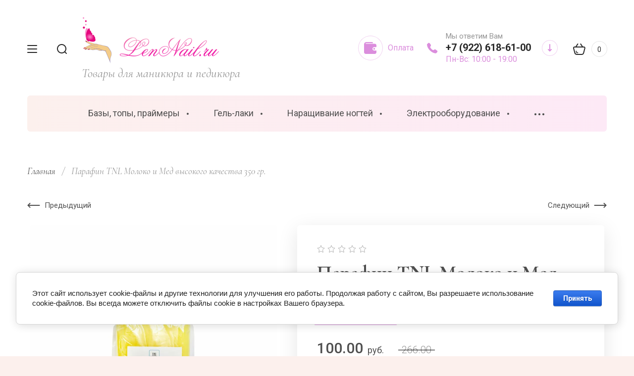

--- FILE ---
content_type: text/html; charset=utf-8
request_url: https://lennail.ru/magazin/product/parafin-tnl-moloko-i-med-vysokogo-kachestva-350-gr
body_size: 38788
content:

	<!doctype html>
<html lang="ru" class="" style="opacity: 0;">
<head>
<meta charset="utf-8">
<meta name="robots" content="all"/>
<title>Купить Парафин TNL Молоко и Мед в магазине LenNail Екатеринбург</title>
<!-- assets.top -->
<script src="/g/libs/nocopy/1.0.0/nocopy.for.all.js" ></script>
<meta property="og:title" content="Парафин TNL Молоко и Мед высокого качества 350 гр.">
<meta name="twitter:title" content="Парафин TNL Молоко и Мед высокого качества 350 гр.">
<meta property="og:description" content="Парафин TNL Молоко и Мед высокого качества можно купить в нашем магазине. Все для маникюра и педикюра, а также для ухода. Доставка по Екатеринбургу и всей России.">
<meta name="twitter:description" content="Парафин TNL Молоко и Мед высокого качества можно купить в нашем магазине. Все для маникюра и педикюра, а также для ухода. Доставка по Екатеринбургу и всей России.">
<meta property="og:image" content="https://lennail.ru/thumb/2/CE4BIybbXzjQ8mw7hhTc4Q/350r350/d/shop_items_catalog_image11720.jpg">
<meta name="twitter:image" content="https://lennail.ru/thumb/2/CE4BIybbXzjQ8mw7hhTc4Q/350r350/d/shop_items_catalog_image11720.jpg">
<meta property="og:image:type" content="image/jpeg">
<meta property="og:image:width" content="350">
<meta property="og:image:height" content="350">
<meta property="og:type" content="website">
<meta property="og:url" content="https://lennail.ru/magazin/product/parafin-tnl-moloko-i-med-vysokogo-kachestva-350-gr">
<meta property="og:site_name" content="lennail.ru">
<meta property="vk:app_id" content="/lennailru">
<meta name="twitter:card" content="summary">
<!-- /assets.top -->

<meta name="description" content="Парафин TNL Молоко и Мед высокого качества можно купить в нашем магазине. Все для маникюра и педикюра, а также для ухода. Доставка по Екатеринбургу и всей России.">
<meta name="keywords" content="Парафин TNL, Молоко и Мед">
<meta name="SKYPE_TOOLBAR" content="SKYPE_TOOLBAR_PARSER_COMPATIBLE">
<meta name="viewport" content="width=device-width, initial-scale=1.0, maximum-scale=1.0, user-scalable=no">
<meta name="format-detection" content="telephone=no">
<meta http-equiv="x-rim-auto-match" content="none">
<!-- JQuery -->
<script src="/g/libs/jquery/1.10.2/jquery.min.js" charset="utf-8"></script>
<!-- JQuery -->

<!-- Common js -->
	<link rel="stylesheet" href="/g/css/styles_articles_tpl.css">
<meta name="google-site-verification" content="z3QW0kRY2PhVQ9FkiJpOkfmLwrT0QEYhEeNZtKe4o8U" />
<meta name="facebook-domain-verification" content="i5zfw2f9lmdr6fbxrkbmy9nsajz3e8" />
<meta name="yandex-verification" content="6a18c0e1207d5ac5" />

            <!-- 46b9544ffa2e5e73c3c971fe2ede35a5 -->
            <script src='/shared/s3/js/lang/ru.js'></script>
            <script src='/shared/s3/js/common.min.js'></script>
        <link rel='stylesheet' type='text/css' href='/shared/s3/css/calendar.css' /><link rel='stylesheet' type='text/css' href='/shared/highslide-4.1.13/highslide.min.css'/>
<script type='text/javascript' src='/shared/highslide-4.1.13/highslide-full.packed.js'></script>
<script type='text/javascript'>
hs.graphicsDir = '/shared/highslide-4.1.13/graphics/';
hs.outlineType = null;
hs.showCredits = false;
hs.lang={cssDirection:'ltr',loadingText:'Загрузка...',loadingTitle:'Кликните чтобы отменить',focusTitle:'Нажмите чтобы перенести вперёд',fullExpandTitle:'Увеличить',fullExpandText:'Полноэкранный',previousText:'Предыдущий',previousTitle:'Назад (стрелка влево)',nextText:'Далее',nextTitle:'Далее (стрелка вправо)',moveTitle:'Передвинуть',moveText:'Передвинуть',closeText:'Закрыть',closeTitle:'Закрыть (Esc)',resizeTitle:'Восстановить размер',playText:'Слайд-шоу',playTitle:'Слайд-шоу (пробел)',pauseText:'Пауза',pauseTitle:'Приостановить слайд-шоу (пробел)',number:'Изображение %1/%2',restoreTitle:'Нажмите чтобы посмотреть картинку, используйте мышь для перетаскивания. Используйте клавиши вперёд и назад'};</script>
<link rel="icon" href="/favicon.png" type="image/png">

<!--s3_require-->
<link rel="stylesheet" href="/g/basestyle/1.0.1/user/user.css" type="text/css"/>
<link rel="stylesheet" href="/g/basestyle/1.0.1/cookie.message/cookie.message.css" type="text/css"/>
<link rel="stylesheet" href="/g/basestyle/1.0.1/user/user.blue.css" type="text/css"/>
<script type="text/javascript" src="/g/basestyle/1.0.1/user/user.js" async></script>
<link rel="stylesheet" href="/g/basestyle/1.0.1/cookie.message/cookie.message.blue.css" type="text/css"/>
<script type="text/javascript" src="/g/basestyle/1.0.1/cookie.message/cookie.message.js" async></script>
<!--/s3_require-->
<!-- Common js -->

<!-- Shop init -->
			
		
		
		
			<link rel="stylesheet" type="text/css" href="/g/shop2v2/default/css/theme.less.css">		
			<script type="text/javascript" src="/g/printme.js"></script>
		<script type="text/javascript" src="/g/shop2v2/default/js/tpl.js"></script>
		<script type="text/javascript" src="/g/shop2v2/default/js/baron.min.js"></script>
		
			<script type="text/javascript" src="/g/shop2v2/default/js/shop2.2.js"></script>
		
	<script type="text/javascript">shop2.init({"productRefs": [],"apiHash": {"getPromoProducts":"7914de299207dcf8136899606f029bc2","getSearchMatches":"0b06c9fb60547095e03be458b3b5579b","getFolderCustomFields":"13fab50ed47551230b80231ca65df293","getProductListItem":"c231f1c181cfdb13bcb3a07881d9452b","cartAddItem":"9f92b947f768c327d1f7151932b916ee","cartRemoveItem":"2ac3311b057d6bf141659975a395c423","cartUpdate":"317dd51d1e99f5272027216f1f1ecb54","cartRemoveCoupon":"05a79717efe7c55357eb860be4a32089","cartAddCoupon":"cab85496e948eec53d593f428d106b88","deliveryCalc":"8ca727402ba6c6a61b51c4c5c1171f20","printOrder":"333f1d72a63642543edc66fcd9d5e5a6","cancelOrder":"99696d3ca7715c9b06a1a65b0496bfae","cancelOrderNotify":"ed61f9512fb4052b80b31ba846a95d07","repeatOrder":"cb390f8137526ba156b5cff3b2b7ab33","paymentMethods":"ffb7c7d76e98a7729e58f32d88e2aa77","compare":"7787b3d102c9ae66f2ea5a0edd08a976"},"hash": null,"verId": 2729383,"mode": "product","step": "","uri": "/magazin","IMAGES_DIR": "/d/","my": {"gr_selected_theme":6,"gr_new_contacts_popup":true,"show_sections":true,"buy_alias":"\u0412 \u043a\u043e\u0440\u0437\u0438\u043d\u0443","located_in_sections_alias":"\u041d\u0430\u0445\u043e\u0434\u0438\u0442\u0441\u044f \u0432 \u0440\u0430\u0437\u0434\u0435\u043b\u0430\u0445:","gr_search_range_slider":true,"gr_search_old_color":true,"gr_search_floats_titles":true,"on_shop2_btn":true,"buy_one_click_btn":"\u041a\u0443\u043f\u0438\u0442\u044c \u0432 1 \u043a\u043b\u0438\u043a","gr_thumb_width":"600","gr_thumb_height":"600","gr_fix_slider":true,"gr_new_instafeed":true},"shop2_cart_order_payments": 5,"cf_margin_price_enabled": 0,"maps_yandex_key":"","maps_google_key":""});</script>
<style type="text/css">.product-item-thumb {width: 350px;}.product-item-thumb .product-image, .product-item-simple .product-image {height: 350px;width: 350px;}.product-item-thumb .product-amount .amount-title {width: 254px;}.product-item-thumb .product-price {width: 300px;}.shop2-product .product-side-l {width: 200px;}.shop2-product .product-image {height: 190px;width: 200px;}.shop2-product .product-thumbnails li {width: 56px;height: 56px;}</style>
<!-- Shop init -->


<!-- Fonts -->
<link href="https://fonts.googleapis.com/css?family=Cormorant:300,300i,400,400i,500,500i,600,600i,700,700i|Roboto:100,100i,300,300i,400,400i,500,500i,700,700i,900,900i&amp;subset=cyrillic,cyrillic-ext" rel="stylesheet">
<!-- Fonts -->

<!-- Custom styles -->
<link rel="stylesheet" href="/g/libs/jqueryui/datepicker-and-slider/css/jquery-ui.css">
<link rel="stylesheet" href="/g/libs/lightgallery/v1.2.19/lightgallery.css">
<link rel="stylesheet" href="/g/libs/remodal/css/remodal.css">
<link rel="stylesheet" href="/g/libs/remodal/css/remodal-default-theme.css">
<link rel="stylesheet" href="/g/libs/waslide/css/waslide.css">
<link rel="stylesheet" href="/g/templates/shop2/2.113.2/css/global_styles/global_styles.css">

<link rel="stylesheet" href="/g/libs/wow-animation/css/animate.css">

<!-- Custom styles -->
		    <link rel="stylesheet" href="/g/templates/shop2/2.113.2/themes/theme3/theme.scss.css">
	
<!-- Custom js -->
<script src="/g/libs/jquery-responsive-tabs/1.6.3/jquery.responsiveTabs.min.js" charset="utf-8"></script>
<script src="/g/libs/jquery-match-height/0.7.2/jquery.matchHeight.min.js" charset="utf-8"></script>
<script src="/g/libs/jqueryui/datepicker-and-slider/js/jquery-ui.min.js" charset="utf-8"></script>
<script src="/g/libs/jqueryui/touch_punch/jquery.ui.touch_punch.min.js" charset="utf-8"></script>
<script src="/g/libs/timer/js/timer.js"></script>

<script src="/g/libs/wow-animation/js/wow.min.js"></script>

<script src="/g/libs/flexmenu/1.4.2/flexmenu.min.js" charset="utf-8"></script>
<script src="/g/libs/lightgallery/v1.2.19/lightgallery.js" charset="utf-8"></script>
<script src="/g/libs/jquery-slick/1.6.0/slick.min.js" charset="utf-8"></script> 
<script src="/g/libs/remodal/js/remodal.js" charset="utf-8"></script>
<script src="/g/libs/waslide/js/animit.js"></script>
<script src="/g/libs/waslide/js/waslide.js"></script>
<script src="/g/templates/shop2/widgets/js/instafeed.min.js"></script>
<script src="/g/templates/shop2/2.113.2/js/jquery.paroller.min.js"></script>
<script src="/g/templates/shop2/2.66.2/js/jquery.columnizer.min.js" charset="utf-8"></script>
<!-- Custom js -->

<!-- Site js -->
<script src="/g/s3/misc/form/shop-form/shop-form-minimal.js" charset="utf-8"></script>
<script src="/g/templates/shop2/2.113.2/js/plugins.js" charset="utf-8"></script>
<script src="/g/templates/shop2/2.113.2/js/shop_main.js" charset="utf-8"></script>
<!-- Site js -->


<script>
	window.onload = function(){
		$('html').css('opacity', '1');
	};
</script>


	


</head>

<body class="site">
	<div class="site__wrapper new_contacts_wrapper">
		
		<div class="remodal" data-remodal-id="search-form" role="dialog" data-remodal-options="hashTracking: false">
	        <button data-remodal-action="close" class="remodal-close-btn gr-icon-btn">
	            <span>Закрыть</span>
	        </button>
	        <div class="search-tabs">
	            <div class="search-tabs__header">Поиск</div>
	            <div class="search-tabs__heading">
	                <div class="search-tabs__title active">по названию</div>
	                <div class="search-tabs__title">по параметрам</div>
	            </div>
	            <div class="search-tabs__items">
	                <div class="search-tabs__item">
	                    <nav class="search-block">
	                        <form action="/magazin/search" method="get" class="search-block__form">
	                            <div class="gr-field-style">
	                                <input name="search_text" type="text" class="search-block__input" value="" placeholder="я ищу..."/>
	                            </div>
	                            <button class="search-block__btn">&nbsp;</button>
	                        <re-captcha data-captcha="recaptcha"
     data-name="captcha"
     data-sitekey="6LddAuIZAAAAAAuuCT_s37EF11beyoreUVbJlVZM"
     data-lang="ru"
     data-rsize="invisible"
     data-type="image"
     data-theme="light"></re-captcha></form>
	                    </nav>
	                </div>
	                <div class="search-tabs__item">
	                    	
	
<div class="shop2-block search-form">
	<div class="search-form__inner">
		<div class="search-form__header">Поиск</div>
		<form action="/magazin/search" enctype="multipart/form-data">
			<input type="hidden" name="sort_by" value=""/>
			<div class="search-rows clear-self">
				<div class="search-rows__top">
											<div class="search-rows__row price_row gr-field-style">
							<div class="row-body">
								<div class="row-title field-title">Цена</div>
								<label class="input-from">
									<span>от</span>
									<input name="s[price][min]" type="text" size="5" class="small" value=""  data-range_min="0" />
								</label>
								<label class="input-to">
									<span>до</span>
									<input name="s[price][max]" type="text" size="5" class="small" value=""  data-range_max="200000" />
								</label>
									                                <div class="input_range_slider"></div>
	                            	                            <div class="search_currency">
	                            	руб.	                            </div>
							</div>
						</div>
					
											<div class="search-rows__row per_page_row gr-field-style">
							<div class="row-title field-title">Результатов на странице</div>
							<div class="row-body">
								<select name="s[products_per_page]">
																																						<option value="5">5</option>
																													<option value="20">20</option>
																													<option value="35">35</option>
																													<option value="50">50</option>
																													<option value="65">65</option>
																													<option value="80">80</option>
																													<option value="95">95</option>
																	</select>
							</div>
						</div>
									</div>

									<div class="search-rows__row gr-field-style">
						<div class="row-title field-title">Производитель</div>
						<div class="row-body">
							<select name="s[vendor_id]">
								<option value="">Все</option>          
																	<option value="77550500" >ADRICOCO</option>
																	<option value="91607100" >Ami_Nails</option>
																	<option value="24787901" >ARCHDALE (АРДЕЙЛ)</option>
																	<option value="50240302" >BEAUTYFORM.PRO</option>
																	<option value="17204501" >BLUESKY</option>
																	<option value="8623501" >BORN PRETTY</option>
																	<option value="19707506" >Brizger</option>
																	<option value="77551300" >CC Brow</option>
																	<option value="9854501" >Floresan</option>
																	<option value="16364701" >Gelika</option>
																	<option value="77550700" >Grattol</option>
																	<option value="12027701" >kodi Professional</option>
																	<option value="22343701" >MON TONE</option>
																	<option value="10437302" >PASHE</option>
																	<option value="9906905" >POLE</option>
																	<option value="77551500" >Pride Cosm (Gel Off)</option>
																	<option value="57533702" >Rainbow Сolor</option>
																	<option value="77550900" >Roubloff</option>
																	<option value="14541704" >SAESHIN (Ю. Кореа)</option>
																	<option value="77551100" >Severina</option>
																	<option value="77551700" >Silver Star</option>
																	<option value="6097301" >SilverStar</option>
																	<option value="11377301" >SKY</option>
																	<option value="13991904" >STALEKS</option>
																	<option value="23182301" >SunShine</option>
																	<option value="2191901" >SUNUV</option>
																	<option value="2498701" >T&amp;H</option>
																	<option value="8557501" >TNL Professional</option>
																	<option value="77551900" >UNO</option>
																	<option value="37787301" >ВИНАР &quot;СтериТ&quot;</option>
																	<option value="9599901" >ВладМиВа</option>
																	<option value="9009701" >ИНТЕРСЭН-плюс</option>
																	<option value="77552300" >Оборудование MAX</option>
																	<option value="5385306" >ОПЦИЯ</option>
																	<option value="19626106" >Пакистан</option>
																	<option value="28509104" >РосБел (Беларусь)</option>
																	<option value="10815702" >Россия</option>
																	<option value="46946505" >СФЕРАДЕЗ</option>
																	<option value="27753502" >ФОРМУЛА Инструм</option>
																	<option value="2729507" >ЧИЛПИЛ</option>
															</select>
						</div>
					</div>
				
									<div class="search-rows__row gr-field-style">
						<label class="row-title field-title" for="shop2-article">Артикул</label>
						<div class="row-body">
							<input type="text" name="s[article]" id="shop2-article" value="" />
						</div>
					</div>
				
									<div class="search-rows__row gr-field-style">
						<label class="row-title field-title" for="shop2-name">Название</label>
						<div class="row-body">
							<input type="text" name="s[name]" size="20" id="shop2-name" value="" />
						</div>
					</div>
								
									<div class="search-rows__row gr-field-style">
						<label class="row-title field-title" for="shop2-text">Текст</label>
						<div class="row-body">
							<input type="text" name="search_text" size="20" id="shop2-text"  value="" />
						</div>
					</div>
								
									<div class="search-rows__row gr-field-style">
						<div class="row-title field-title">Выберите категорию</div>
						<div class="row-body">
							<select name="s[folder_id]" id="s[folder_id]">
								<option value="">Все</option>
																																												<option value="287204700" >
											 Базы, топы, праймеры
										</option>
																																				<option value="287205100" >
											&raquo; Базы для гель-лака
										</option>
																																				<option value="213408702" >
											&raquo;&raquo; Базы для гель лаков
										</option>
																																				<option value="218448702" >
											&raquo;&raquo; Камуфляжи
										</option>
																																				<option value="297967105" >
											&raquo;&raquo;&raquo; Rainbow Color Unicorn Base
										</option>
																																				<option value="304889905" >
											&raquo;&raquo;&raquo; Rainbow Color Glaze Base
										</option>
																																				<option value="228662506" >
											&raquo;&raquo;&raquo; База PASHE Nude base
										</option>
																																				<option value="287217100" >
											&raquo; Топы для гель-лака
										</option>
																																				<option value="49623104" >
											&raquo;&raquo; Топы с липким слоем
										</option>
																																				<option value="49623304" >
											&raquo;&raquo; Топы без липкого слоя
										</option>
																																				<option value="49623504" >
											&raquo;&raquo; Топы с эффектами
										</option>
																																				<option value="49623704" >
											&raquo;&raquo; Топы матовые
										</option>
																																				<option value="258785100" >
											 Гель-лаки
										</option>
																																				<option value="260143700" >
											&raquo; ADRICOCO
										</option>
																																				<option value="287045300" >
											&raquo;&raquo; Цветные гель-лаки ADRICOCO
										</option>
																																				<option value="220416101" >
											&raquo;&raquo; Жидкая фольга Brilliant Party
										</option>
																																				<option value="71395302" >
											&raquo;&raquo; Базы, топы, праймеры
										</option>
																																				<option value="216988304" >
											&raquo;&raquo; Гель для дизайна ADRICOCO Glow Bomb
										</option>
																																				<option value="38758502" >
											&raquo; PASHE
										</option>
																																				<option value="40813102" >
											&raquo;&raquo; Основная палитра
										</option>
																																				<option value="71929302" >
											&raquo;&raquo; Базы, топы, праймеры
										</option>
																																				<option value="35442501" >
											&raquo; SKY
										</option>
																																				<option value="224049902" >
											&raquo; Rainbow Color
										</option>
																																				<option value="224053502" >
											&raquo;&raquo; Светоотражающие
										</option>
																																				<option value="39201504" >
											&raquo;&raquo; Neon Glitter
										</option>
																																				<option value="154768704" >
											&raquo;&raquo; Luxury
										</option>
																																				<option value="158751306" >
											&raquo;&raquo; Elixir
										</option>
																																				<option value="91155307" >
											&raquo;&raquo; Clouds
										</option>
																																				<option value="91366707" >
											&raquo;&raquo; Классическая коллекция
										</option>
																																				<option value="128495101" >
											 Наращивание ногтей
										</option>
																																				<option value="129051101" >
											&raquo; Акрилгели и полигели
										</option>
																																				<option value="129051301" >
											&raquo; Гель для наращивания
										</option>
																																				<option value="20494906" >
											&raquo;&raquo; Гели &quot;ОПЦИЯ&quot;
										</option>
																																				<option value="129051501" >
											&raquo; Аксессуары
										</option>
																																				<option value="116889302" >
											&raquo;&raquo; Формы для наращивания ногтей
										</option>
																																				<option value="255000900" >
											 Электрооборудование
										</option>
																																				<option value="255001100" >
											&raquo; Лампы
										</option>
																																				<option value="255001300" >
											&raquo; Аппарат для маникюра и педикюра
										</option>
																																				<option value="255001500" >
											&raquo; Пылесосы для маникюра
										</option>
																																				<option value="161956501" >
											&raquo; Аксессуары и запчасти
										</option>
																																				<option value="296327500" >
											 Слайдер дизайн
										</option>
																																				<option value="296327700" >
											&raquo; Новинки
										</option>
																																				<option value="296328500" >
											&raquo; Цветные слайдеры
										</option>
																																				<option value="296327900" >
											&raquo; Стикеры
										</option>
																																				<option value="296328100" >
											&raquo; 3D слайдеры
										</option>
																																				<option value="296328300" >
											&raquo; Фольгилованные
										</option>
																																				<option value="167868701" >
											&raquo; Новый год, зима
										</option>
																																				<option value="32772105" >
											&raquo; Весна
										</option>
																																				<option value="108390309" >
											&raquo; ПЛЕНКИ ДЛЯ НОГТЕЙ
										</option>
																																				<option value="255003900" >
											 Дизайн
										</option>
																																				<option value="255004100" >
											&raquo; Стемпинг
										</option>
																																				<option value="35252501" >
											&raquo;&raquo; Лак для стемпинга
										</option>
																																				<option value="64294901" >
											&raquo;&raquo; Штампы для стемпинга
										</option>
																																				<option value="175971701" >
											&raquo;&raquo; Пластины для стемпинга
										</option>
																																				<option value="255004300" >
											&raquo; Бульонки
										</option>
																																				<option value="255004500" >
											&raquo; Гель для дизайна
										</option>
																																				<option value="220403301" >
											&raquo;&raquo; Паутинка
										</option>
																																				<option value="48364702" >
											&raquo;&raquo; Гель для дизайна ADRICOCO Glow Bomb
										</option>
																																				<option value="255004700" >
											&raquo; Сахар
										</option>
																																				<option value="42932301" >
											&raquo; Камифубики, соты
										</option>
																																				<option value="42715701" >
											&raquo; Стразы
										</option>
																																				<option value="49605701" >
											&raquo; Втирки
										</option>
																																				<option value="49606101" >
											&raquo;&raquo; Русалка
										</option>
																																				<option value="51722301" >
											&raquo;&raquo; Голографическая
										</option>
																																				<option value="52862501" >
											&raquo;&raquo; Хлопья Юки
										</option>
																																				<option value="60367101" >
											&raquo; Фольга для дизайна
										</option>
																																				<option value="4802102" >
											&raquo; Блестки
										</option>
																																				<option value="6404502" >
											&raquo; Жемчуг
										</option>
																																				<option value="254998500" >
											 Брови
										</option>
																																				<option value="254998900" >
											&raquo; Инструменты для окрашивания
										</option>
																																				<option value="254999700" >
											 Аксессуары и расходные материалы
										</option>
																																				<option value="254999900" >
											&raquo; Фотофоны и наклейки на типсы
										</option>
																																				<option value="10975901" >
											&raquo;&raquo; Фотофон
										</option>
																																				<option value="10976301" >
											&raquo;&raquo; Фотофон (винил)
										</option>
																																				<option value="10976501" >
											&raquo;&raquo; Наклейки на типсы
										</option>
																																				<option value="255000100" >
											&raquo; Одноразовая продукция
										</option>
																																				<option value="255000300" >
											&raquo; Аксессуары мастера
										</option>
																																				<option value="42220901" >
											&raquo;&raquo; Палитры
										</option>
																																				<option value="42581301" >
											&raquo;&raquo; Разделители пальцев
										</option>
																																				<option value="43076101" >
											&raquo;&raquo; Щетки
										</option>
																																				<option value="1925502" >
											&raquo;&raquo; Подставки
										</option>
																																				<option value="70093101" >
											&raquo; Магниты для гель лака &quot;Кошачий глаз&quot;
										</option>
																																				<option value="79096101" >
											&raquo; Емкости для хранения, дозаторы
										</option>
																																				<option value="267904901" >
											&raquo; Фартуки
										</option>
																																				<option value="189016301" >
											 Уход
										</option>
																																				<option value="189017701" >
											&raquo; Масло для кутикулы
										</option>
																																				<option value="115130105" >
											&raquo; Воск для кутикулы и ногтей
										</option>
																																				<option value="174309505" >
											&raquo; Крем- баттер
										</option>
																																				<option value="70669308" >
											&raquo; Свечи массажные
										</option>
																																				<option value="255002300" >
											 Инструменты, кисти и пилки
										</option>
																																				<option value="255002500" >
											&raquo; Инструменты
										</option>
																																				<option value="287199700" >
											&raquo;&raquo; Ножнички
										</option>
																																				<option value="13044701" >
											&raquo;&raquo; Кусачки
										</option>
																																				<option value="5780102" >
											&raquo;&raquo;&raquo; Кусачки для кожи
										</option>
																																				<option value="5780502" >
											&raquo;&raquo;&raquo; Кусачки для ногтей
										</option>
																																				<option value="13058301" >
											&raquo;&raquo; Шаберы, педикюрные принадлежности (кюретки)
										</option>
																																				<option value="193879701" >
											&raquo;&raquo; Пинцеты
										</option>
																																				<option value="15963302" >
											&raquo; Апельсиновые палочки
										</option>
																																				<option value="255002700" >
											&raquo; Кисти
										</option>
																																				<option value="18311502" >
											&raquo;&raquo; Кисти Roubloff
										</option>
																																				<option value="18393702" >
											&raquo;&raquo; Кисти TNL Professional
										</option>
																																				<option value="255002900" >
											&raquo; Пилки
										</option>
																																				<option value="13062301" >
											&raquo;&raquo; Пилки, бафы сменные и основы к ним
										</option>
																																				<option value="78413301" >
											&raquo;&raquo; Шлифовщики, бафы, полировщики
										</option>
																																				<option value="78418501" >
											&raquo;&raquo; Пилки
										</option>
																																				<option value="80578901" >
											&raquo;&raquo; Терки для ног
										</option>
																																				<option value="60323104" >
											&raquo;&raquo; Основы и файлы STALEKS
										</option>
																																				<option value="255003100" >
											 Фрезы и колпачки для маникюра и педикюра
										</option>
																																				<option value="255003300" >
											&raquo; Алмазные фрезы
										</option>
																																				<option value="18809902" >
											&raquo;&raquo; Шар
										</option>
																																				<option value="111003702" >
											&raquo;&raquo; Пламя
										</option>
																																				<option value="255003500" >
											&raquo; Фрезы Алмазные торнадо
										</option>
																																				<option value="17215501" >
											&raquo; Твердосплавные фрезы
										</option>
																																				<option value="255003700" >
											&raquo; Колпачки для педикюра
										</option>
																																				<option value="201540902" >
											&raquo; Керамические фрезы
										</option>
																																				<option value="60580304" >
											&raquo; PODODISK и файлы от STALEKS
										</option>
																																				<option value="33118701" >
											 Жидкости
										</option>
																																				<option value="35444501" >
											&raquo; Для снятия гель-лака
										</option>
																																				<option value="35491501" >
											&raquo; Для обезжиривания и снятия липкого слоя
										</option>
																																				<option value="35492301" >
											&raquo; Антисептики
										</option>
																																				<option value="35506901" >
											&raquo; Для очистки алмазных инструментов
										</option>
																																				<option value="37144901" >
											&raquo; Для обработки инструмента и поверхностей
										</option>
																																				<option value="47044301" >
											&raquo; Для очистки кистей
										</option>
																																				<option value="28484504" >
											&raquo; Кератолитики
										</option>
																																				<option value="31353701" >
											 Стерилизация
										</option>
																																				<option value="31353901" >
											&raquo; Крафт пакеты
										</option>
																																				<option value="31354101" >
											&raquo; Жидкости для стерилизации и антисептики
										</option>
																																				<option value="57992501" >
											&raquo; Сухожары и емкости
										</option>
																																				<option value="100680101" >
											 Наборы
										</option>
																																				<option value="7254902" >
											&raquo; Для маникюра
										</option>
																																				<option value="174151101" >
											&raquo;&raquo; Наборы с лампой
										</option>
																																				<option value="174151301" >
											&raquo;&raquo; Наборы без лампы
										</option>
																								</select>
						</div>
					</div>

					<div id="shop2_search_custom_fields"></div>
								
								
														    <div class="search-rows__row gr-field-style">
					        <div class="row-title field-title">ожидается 23 мая</div>
					        <div class="row-body">
					            					            <select name="s[flags][97905]">
						            <option value="">Все</option>
						            <option value="1">да</option>
						            <option value="0">нет</option>
						        </select>
					        </div>
					    </div>
			    															    <div class="search-rows__row gr-field-style">
					        <div class="row-title field-title">Рассрочка</div>
					        <div class="row-body">
					            					            <select name="s[flags][371104]">
						            <option value="">Все</option>
						            <option value="1">да</option>
						            <option value="0">нет</option>
						        </select>
					        </div>
					    </div>
			    															    <div class="search-rows__row gr-field-style">
					        <div class="row-title field-title">Уценка</div>
					        <div class="row-body">
					            					            <select name="s[flags][439705]">
						            <option value="">Все</option>
						            <option value="1">да</option>
						            <option value="0">нет</option>
						        </select>
					        </div>
					    </div>
			    															    <div class="search-rows__row gr-field-style">
					        <div class="row-title field-title">Хит</div>
					        <div class="row-body">
					            					            <select name="s[flags][700100]">
						            <option value="">Все</option>
						            <option value="1">да</option>
						            <option value="0">нет</option>
						        </select>
					        </div>
					    </div>
			    															    <div class="search-rows__row gr-field-style">
					        <div class="row-title field-title">Новинка</div>
					        <div class="row-body">
					            					            <select name="s[flags][2]">
						            <option value="">Все</option>
						            <option value="1">да</option>
						            <option value="0">нет</option>
						        </select>
					        </div>
					    </div>
			    															    <div class="search-rows__row gr-field-style">
					        <div class="row-title field-title">Спецпредложение</div>
					        <div class="row-body">
					            					            <select name="s[flags][1]">
						            <option value="">Все</option>
						            <option value="1">да</option>
						            <option value="0">нет</option>
						        </select>
					        </div>
					    </div>
			    								</div>
			<div class="search-rows__btn">
				<button type="submit" class="search-btn gr-button-1">Поиск</button>
			</div>
		<re-captcha data-captcha="recaptcha"
     data-name="captcha"
     data-sitekey="6LddAuIZAAAAAAuuCT_s37EF11beyoreUVbJlVZM"
     data-lang="ru"
     data-rsize="invisible"
     data-type="image"
     data-theme="light"></re-captcha></form>
	</div>
</div><!-- Search Form -->	                </div>
	            </div>
	        </div>
	    </div> <!-- .search-form -->

	    <div class="remodal" data-remodal-id="mobile-contacts" role="dialog" data-remodal-options="hashTracking: false">
	        <button data-remodal-action="close" class="remodal-close-btn gr-icon-btn">
	            <span>Закрыть</span>
	        </button>
		</div>
		
					<div class="remodal" data-remodal-id="callback-popup" role="dialog" data-remodal-options="hashTracking: false">
		        <button data-remodal-action="close" class="remodal-close-btn gr-icon-btn">
		            <span>Закрыть</span>
		        </button>
		        
                        	
	    
        
    <div class="tpl-anketa" data-api-url="/-/x-api/v1/public/?method=form/postform&param[form_id]=33937500" data-api-type="form">
    		    			    	<div class="tpl-anketa__left">
		        	<div class="tpl-anketa__title">Заказать звонок</div>
		        			        </div>
	                        <div class="tpl-anketa__right">
	        	            <form method="post" action="/" data-s3-anketa-id="33937500">
	                <input type="hidden" name="param[placeholdered_fields]" value="" />
	                <input type="hidden" name="form_id" value="33937500">
	                	                	                <input type="hidden" name="param[hide_title]" value="" />
	                <input type="hidden" name="param[product_name]" value="" />
                	<input type="hidden" name="param[product_link]" value="https://" />
                	<input type="hidden" name="param[policy_checkbox]" value="" />
                	<input type="hidden" name="param[has_span_button]" value="" />
	                <input type="hidden" name="tpl" value="global:shop2.form.minimal.tpl">
	                		                		                    		                        <div class="tpl-field type-text">
		                            		                                <div class="field-title">Ваше имя:</div>
		                            		                            
		                            		                            <div class="field-value">
		                                		                                		                                    <input type="text" 
		                                    	 
			                                    size="30" 
			                                    maxlength="100" 
			                                    value="" 
			                                    name="d[0]" 
		                                    />
		                                		                                
		                                		                            </div>
		                        </div>
		                    		                		                    		                        <div class="tpl-field type-phone field-required">
		                            		                                <div class="field-title">Телефон: <span class="field-required-mark">*</span></div>
		                            		                            
		                            		                            <div class="field-value">
		                                		                                		                                    <input type="text" 
		                                    	 required  
			                                    size="30" 
			                                    maxlength="100" 
			                                    value="" 
			                                    name="d[2]" 
		                                    />
		                                		                                
		                                		                            </div>
		                        </div>
		                    		                		                    		                        <div class="tpl-field type-checkbox">
		                            		                            
		                            		                            <div class="field-value">
		                                		                                		                                    <ul>
		                                        		                                            <li>
	                                            		
	                                            		<label>
	                                            			<input 
	                                            				 
			                                            		type="checkbox" 
			                                            		value="Да" 
			                                            		name="d[4]" 
		                                            		/>
	                                            			<span>Я согласен(на) на обработку моих персональных данных. <a href="/users/agreement" target="_blank">Подробнее&hellip;</a></span>
	                                            		</label>
		                                        	</li>
		                                        		                                    </ul>
		                                		                                
		                                		                            </div>
		                        </div>
		                    		                	
	        			        		
	                	
	                <div class="tpl-field tpl-field-button">
	                    <button type="submit" class="tpl-form-button">Отправить</button>
	                </div>
	
	            <re-captcha data-captcha="recaptcha"
     data-name="captcha"
     data-sitekey="6LddAuIZAAAAAAuuCT_s37EF11beyoreUVbJlVZM"
     data-lang="ru"
     data-rsize="invisible"
     data-type="image"
     data-theme="light"></re-captcha></form>
	            
	        		        	
	                </div>
    </div>
			</div>
		
	    <div class="folders_popup_wrapper">
			<div class="folders_popup_close"></div>
			<div class="folders_popup_wrap">
				<div class="folders_popup_left">
					<div class="popup_left_in">
						<div class="reg_blocks_wrap">
							<a href="/users/login">Кабинет</a>
						</div>
													<div class="top_menu_wrap">
								<ul class="top_menu menu-default">
							        							
							            							
							            							                <li class="has opened"><a href="/"><span>Главная</span></a>
							            							            							
							        							
							            							                							                        </li>
							                    							                							            							
							            							                <li class=""><a href="/o-kompanii"><span>О компании</span></a>
							            							            							
							        							
							            							                							                        </li>
							                    							                							            							
							            							                <li class=""><a href="/novosti"><span>Новости</span></a>
							            							            							
							        							
							            							                							                        </li>
							                    							                							            							
							            							                <li class=""><a href="https://2gis.ru/ekaterinburg/firm/70000001033123529/tab/reviews"><span>Отзывы</span></a>
							            							            							
							        							
							            							                							                        </li>
							                    							                							            							
							            							                <li class=""><a href="/kontakty"><span>Контакты</span></a>
							            							            							
							        							
							            							                							                        </li>
							                    							                							            							
							            							                <li class=""><a href="/search"><span>Поиск по сайту</span></a>
							            							            							
							        							        </li>
							    </ul>
							    							</div>
											</div>
				</div>
				<div class="folders_popup_right">
					 <div class="folders_bl_wrapper">

						<div class="folders_bl_wrap">
							
							    <ul class="folders_block menu-default">
								
																	<li class="brands_block dontsplit">
											<a href="/magazin/vendors"><span></span><ins>Бренды</ins></a>
										<ul>
																							<li><a href="/magazin/vendor/adricoco">ADRICOCO</a></li>
																							<li><a href="/magazin/vendor/ami_nails">Ami_Nails</a></li>
																							<li><a href="/magazin/vendor/adele">ARCHDALE (АРДЕЙЛ)</a></li>
																							<li><a href="/magazin/vendor/beautyform-pro">BEAUTYFORM.PRO</a></li>
																							<li><a href="/magazin/vendor/bluesky">BLUESKY</a></li>
																							<li><a href="/magazin/vendor/born-pretty">BORN PRETTY</a></li>
																							<li><a href="/magazin/vendor/brizger">Brizger</a></li>
																							<li><a href="/magazin/vendor/ccbrow">CC Brow</a></li>
																							<li><a href="/magazin/vendor/floresan">Floresan</a></li>
																							<li><a href="/magazin/vendor/gelika">Gelika</a></li>
																							<li><a href="/magazin/vendor/grattol">Grattol</a></li>
																							<li><a href="/magazin/vendor/kodi-professional">kodi Professional</a></li>
																							<li><a href="/magazin/vendor/mon-tone">MON TONE</a></li>
																							<li><a href="/magazin/vendor/pashe">PASHE</a></li>
																							<li><a href="/magazin/vendor/pole">POLE</a></li>
																							<li><a href="/magazin/vendor/geloff">Pride Cosm (Gel Off)</a></li>
																							<li><a href="/magazin/vendor/rainbow-color">Rainbow Сolor</a></li>
																							<li><a href="/magazin/vendor/roubloff">Roubloff</a></li>
																							<li><a href="/magazin/vendor/saeshin-yu-korea">SAESHIN (Ю. Кореа)</a></li>
																							<li><a href="/magazin/vendor/severina">Severina</a></li>
																							<li><a href="/magazin/vendor/silverstar">Silver Star</a></li>
																							<li><a href="/magazin/vendor/silverstar-1">SilverStar</a></li>
																							<li><a href="/magazin/vendor/sky">SKY</a></li>
																							<li><a href="/magazin/vendor/staleks">STALEKS</a></li>
																							<li><a href="/magazin/vendor/sunshine">SunShine</a></li>
																							<li><a href="/magazin/vendor/sunuv">SUNUV</a></li>
																							<li><a href="/magazin/vendor/t-h">T&amp;H</a></li>
																							<li><a href="/magazin/vendor/tnl-professional">TNL Professional</a></li>
																							<li><a href="/magazin/vendor/uno">UNO</a></li>
																							<li><a href="/magazin/vendor/vinar-sterit">ВИНАР &quot;СтериТ&quot;</a></li>
																							<li><a href="/magazin/vendor/vladmiva">ВладМиВа</a></li>
																							<li><a href="/magazin/vendor/intersen-plyus">ИНТЕРСЭН-плюс</a></li>
																							<li><a href="/magazin/vendor/max">Оборудование MAX</a></li>
																							<li><a href="/magazin/vendor/opciya">ОПЦИЯ</a></li>
																							<li><a href="/magazin/vendor/pakistan">Пакистан</a></li>
																							<li><a href="/magazin/vendor/rosbel-belarus">РосБел (Беларусь)</a></li>
																							<li><a href="/magazin/vendor/rossiya">Россия</a></li>
																							<li><a href="/magazin/vendor/sferadez">СФЕРАДЕЗ</a></li>
																							<li><a href="/magazin/vendor/formula-instrum">ФОРМУЛА Инструм</a></li>
																							<li><a href="/magazin/vendor/chilpil">ЧИЛПИЛ</a></li>
																					</ul>
										<div class="all_brands"><a href="/magazin/vendors"><span>все бренды</span></a></div>
									</li>
																

							    							    							    							    <li class="dontsplit"><a href="/magazin/folder/bazy-topy-prajmery"><span  ></span><ins>Базы, топы, праймеры</ins></a>
							    							    							    							    							    							    <ul>
							    							    							    							    <li><a href="/magazin/folder/base">Базы для гель-лака</a>
							    							    							    							    							    							    <ul>
							    							    							    							    <li><a href="/magazin/folder/prozrachnye-bazy">Базы для гель лаков</a>
							    							    							    							    							    							    </li>
							    							    							    							    							    <li><a href="/magazin/folder/kamuflyazhi">Камуфляжи</a>
							    							    							    							    							    							    <ul>
							    							    							    							    <li><a href="/magazin/folder/rainbow-color-unicorn-base">Rainbow Color Unicorn Base</a>
							    							    							    							    							    							    </li>
							    							    							    							    							    <li><a href="/magazin/folder/rainbow-color-glaze-base">Rainbow Color Glaze Base</a>
							    							    							    							    							    							    </li>
							    							    							    							    							    <li><a href="/magazin/folder/baza-pashe-nude-base">База PASHE Nude base</a>
							    							    							    							    							    							    </li>
							    							    </ul></li>
							    							    </ul></li>
							    							    							    							    							    <li><a href="/magazin/folder/top">Топы для гель-лака</a>
							    							    							    							    							    							    <ul>
							    							    							    							    <li><a href="/magazin/folder/topy-s-lipkim-sloem">Топы с липким слоем</a>
							    							    							    							    							    							    </li>
							    							    							    							    							    <li><a href="/magazin/folder/topy-bez-lipkogo-sloya">Топы без липкого слоя</a>
							    							    							    							    							    							    </li>
							    							    							    							    							    <li><a href="/magazin/folder/topy-s-effektami">Топы с эффектами</a>
							    							    							    							    							    							    </li>
							    							    							    							    							    <li><a href="/magazin/folder/topy-matovye">Топы матовые</a>
							    							    							    							    							    							    </li>
							    							    </ul></li>
							    							    </ul></li>
							    							    							    							    							    <li class="dontsplit"><a href="/magazin/folder/gel-laki"><span  ></span><ins>Гель-лаки</ins></a>
							    							    							    							    							    							    <ul>
							    							    							    							    <li><a href="/magazin/folder/adricoco">ADRICOCO</a>
							    							    							    							    							    							    <ul>
							    							    							    							    <li><a href="/magazin/folder/cvetnye-gel-laki-adricoco">Цветные гель-лаки ADRICOCO</a>
							    							    							    							    							    							    </li>
							    							    							    							    							    <li><a href="/magazin/folder/zhidkaya-folga">Жидкая фольга Brilliant Party</a>
							    							    							    							    							    							    </li>
							    							    							    							    							    <li><a href="/magazin/folder/bazy-topy-prajmery-adricoco">Базы, топы, праймеры</a>
							    							    							    							    							    							    </li>
							    							    							    							    							    <li><a href="/magazin/folder/gel-dlya-dizajna-adricoco-glow-bomb-1">Гель для дизайна ADRICOCO Glow Bomb</a>
							    							    							    							    							    							    </li>
							    							    </ul></li>
							    							    							    							    							    <li><a href="/magazin/folder/pashe">PASHE</a>
							    							    							    							    							    							    <ul>
							    							    							    							    <li><a href="/magazin/folder/osnovnaya-palitra">Основная палитра</a>
							    							    							    							    							    							    </li>
							    							    							    							    							    <li><a href="/magazin/folder/bazy-topy-prajmery-pashe">Базы, топы, праймеры</a>
							    							    							    							    							    							    </li>
							    							    </ul></li>
							    							    							    							    							    <li><a href="/magazin/folder/sky">SKY</a>
							    							    							    							    							    							    </li>
							    							    							    							    							    <li><a href="/magazin/folder/rainbow-color-gel-lak">Rainbow Color</a>
							    							    							    							    							    							    <ul>
							    							    							    							    <li><a href="/magazin/folder/svetootrazhayushchie">Светоотражающие</a>
							    							    							    							    							    							    </li>
							    							    							    							    							    <li><a href="/magazin/folder/neon-glitter">Neon Glitter</a>
							    							    							    							    							    							    </li>
							    							    							    							    							    <li><a href="/magazin/folder/luxury">Luxury</a>
							    							    							    							    							    							    </li>
							    							    							    							    							    <li><a href="/magazin/folder/elixir">Elixir</a>
							    							    							    							    							    							    </li>
							    							    							    							    							    <li><a href="/magazin/folder/clouds">Clouds</a>
							    							    							    							    							    							    </li>
							    							    							    							    							    <li><a href="/magazin/folder/klassicheskaya-kollekciya">Классическая коллекция</a>
							    							    							    							    							    							    </li>
							    							    </ul></li>
							    							    </ul></li>
							    							    							    							    							    <li class="dontsplit"><a href="/magazin/folder/narashchivanie-nogtej"><span  ></span><ins>Наращивание ногтей</ins></a>
							    							    							    							    							    							    <ul>
							    							    							    							    <li><a href="/magazin/folder/akrilgel">Акрилгели и полигели</a>
							    							    							    							    							    							    </li>
							    							    							    							    							    <li><a href="/magazin/folder/gel-dlya-narashchivaniya">Гель для наращивания</a>
							    							    							    							    							    							    <ul>
							    							    							    							    <li><a href="/magazin/folder/geli-opciya">Гели &amp;quot;ОПЦИЯ&amp;quot;</a>
							    							    							    							    							    							    </li>
							    							    </ul></li>
							    							    							    							    							    <li><a href="/magazin/folder/nrashchivanie-aksessuary">Аксессуары</a>
							    							    							    							    							    							    <ul>
							    							    							    							    <li><a href="/magazin/folder/formy-dlya-narashchivaniya-nogtej">Формы для наращивания ногтей</a>
							    							    							    							    							    							    </li>
							    							    </ul></li>
							    							    </ul></li>
							    							    							    							    							    <li class="dontsplit"><a href="/magazin/folder/electrooborudovanie"><span  ></span><ins>Электрооборудование</ins></a>
							    							    							    							    							    							    <ul>
							    							    							    							    <li><a href="/magazin/folder/lampi">Лампы</a>
							    							    							    							    							    							    </li>
							    							    							    							    							    <li><a href="/magazin/folder/apparaty-dlya-manikyura-i-pedikyura">Аппарат для маникюра и педикюра</a>
							    							    							    							    							    							    </li>
							    							    							    							    							    <li><a href="/magazin/folder/pjlesosi">Пылесосы для маникюра</a>
							    							    							    							    							    							    </li>
							    							    							    							    							    <li><a href="/magazin/folder/aksessuary-i-zapchasti">Аксессуары и запчасти</a>
							    							    							    							    							    							    </li>
							    							    </ul></li>
							    							    							    							    							    <li class="dontsplit"><a href="/magazin/folder/slajder-dizajn"><span  ></span><ins>Слайдер дизайн</ins></a>
							    							    							    							    							    							    <ul>
							    							    							    							    <li><a href="/magazin/folder/novinki">Новинки</a>
							    							    							    							    							    							    </li>
							    							    							    							    							    <li><a href="/magazin/folder/cvetnye-slajdery">Цветные слайдеры</a>
							    							    							    							    							    							    </li>
							    							    							    							    							    <li><a href="/magazin/folder/3d-stikery">Стикеры</a>
							    							    							    							    							    							    </li>
							    							    							    							    							    <li><a href="/magazin/folder/3d-slajdery">3D слайдеры</a>
							    							    							    							    							    							    </li>
							    							    							    							    							    <li><a href="/magazin/folder/aerografiya">Фольгилованные</a>
							    							    							    							    							    							    </li>
							    							    							    							    							    <li><a href="/magazin/folder/novyj-god-zima">Новый год, зима</a>
							    							    							    							    							    							    </li>
							    							    							    							    							    <li><a href="/magazin/folder/vesna">Весна</a>
							    							    							    							    							    							    </li>
							    							    							    							    							    <li><a href="/magazin/folder/plenki-dlya-nogtej">ПЛЕНКИ ДЛЯ НОГТЕЙ</a>
							    							    							    							    							    							    </li>
							    							    </ul></li>
							    							    							    							    							    <li class="dontsplit"><a href="/magazin/folder/dizain"><span  ></span><ins>Дизайн</ins></a>
							    							    							    							    							    							    <ul>
							    							    							    							    <li><a href="/magazin/stemping">Стемпинг</a>
							    							    							    							    							    							    <ul>
							    							    							    							    <li><a href="/magazin/folder/lak-dlya-stempinga">Лак для стемпинга</a>
							    							    							    							    							    							    </li>
							    							    							    							    							    <li><a href="/magazin/folder/shtampy-dlya-stempinga">Штампы для стемпинга</a>
							    							    							    							    							    							    </li>
							    							    							    							    							    <li><a href="/magazin/folder/plastiny-dlya-stempinga">Пластины для стемпинга</a>
							    							    							    							    							    							    </li>
							    							    </ul></li>
							    							    							    							    							    <li><a href="/magazin/folder/bulionki">Бульонки</a>
							    							    							    							    							    							    </li>
							    							    							    							    							    <li><a href="/magazin/folder/gel-dlya-dizaina">Гель для дизайна</a>
							    							    							    							    							    							    <ul>
							    							    							    							    <li><a href="/magazin/folder/pautinka">Паутинка</a>
							    							    							    							    							    							    </li>
							    							    							    							    							    <li><a href="/magazin/folder/gel-dlya-dizajna-adricoco-glow-bomb">Гель для дизайна ADRICOCO Glow Bomb</a>
							    							    							    							    							    							    </li>
							    							    </ul></li>
							    							    							    							    							    <li><a href="/magazin/folder/saxar">Сахар</a>
							    							    							    							    							    							    </li>
							    							    							    							    							    <li><a href="/magazin/folder/kamifubiki-soty">Камифубики, соты</a>
							    							    							    							    							    							    </li>
							    							    							    							    							    <li><a href="/magazin/folder/strazy">Стразы</a>
							    							    							    							    							    							    </li>
							    							    							    							    							    <li><a href="/magazin/folder/vtirki">Втирки</a>
							    							    							    							    							    							    <ul>
							    							    							    							    <li><a href="/magazin/folder/rusalka">Русалка</a>
							    							    							    							    							    							    </li>
							    							    							    							    							    <li><a href="/magazin/folder/golograficheskaya">Голографическая</a>
							    							    							    							    							    							    </li>
							    							    							    							    							    <li><a href="/magazin/folder/hlopya-yuki">Хлопья Юки</a>
							    							    							    							    							    							    </li>
							    							    </ul></li>
							    							    							    							    							    <li><a href="/magazin/folder/folga-dlya-dizajna">Фольга для дизайна</a>
							    							    							    							    							    							    </li>
							    							    							    							    							    <li><a href="/magazin/folder/blestki">Блестки</a>
							    							    							    							    							    							    </li>
							    							    							    							    							    <li><a href="/magazin/folder/zhemchug">Жемчуг</a>
							    							    							    							    							    							    </li>
							    							    </ul></li>
							    							    							    							    							    <li class="dontsplit"><a href="/magazin/folder/brovi"><span  ></span><ins>Брови</ins></a>
							    							    							    							    							    							    <ul>
							    							    							    							    <li><a href="/magazin/folder/kondicionery">Инструменты для окрашивания</a>
							    							    							    							    							    							    </li>
							    							    </ul></li>
							    							    							    							    							    <li class="dontsplit"><a href="/magazin/folder/accessories"><span  ></span><ins>Аксессуары и расходные материалы</ins></a>
							    							    							    							    							    							    <ul>
							    							    							    							    <li><a href="/magazin/folder/fotofony-i-naklejki-na-tipsy">Фотофоны и наклейки на типсы</a>
							    							    							    							    							    							    <ul>
							    							    							    							    <li><a href="/magazin/folder/fotofon">Фотофон</a>
							    							    							    							    							    							    </li>
							    							    							    							    							    <li><a href="/magazin/folder/fotofon-vinil">Фотофон (винил)</a>
							    							    							    							    							    							    </li>
							    							    							    							    							    <li><a href="/magazin/folder/naklejki-na-tipsy">Наклейки на типсы</a>
							    							    							    							    							    							    </li>
							    							    </ul></li>
							    							    							    							    							    <li><a href="/magazin/folder/odnorazovaya">Одноразовая продукция</a>
							    							    							    							    							    							    </li>
							    							    							    							    							    <li><a href="/magazin/folder/akceccuari-mastera">Аксессуары мастера</a>
							    							    							    							    							    							    <ul>
							    							    							    							    <li><a href="/magazin/folder/palitry">Палитры</a>
							    							    							    							    							    							    </li>
							    							    							    							    							    <li><a href="/magazin/folder/razdeliteli-palcev">Разделители пальцев</a>
							    							    							    							    							    							    </li>
							    							    							    							    							    <li><a href="/magazin/folder/shchetki">Щетки</a>
							    							    							    							    							    							    </li>
							    							    							    							    							    <li><a href="/magazin/folder/podstavki-1">Подставки</a>
							    							    							    							    							    							    </li>
							    							    </ul></li>
							    							    							    							    							    <li><a href="/magazin/folder/magnity-dlya-gel-laka-koshachij-glaz">Магниты для гель лака &amp;quot;Кошачий глаз&amp;quot;</a>
							    							    							    							    							    							    </li>
							    							    							    							    							    <li><a href="/magazin/folder/emkosti-dlya-hraneniya-dozatory">Емкости для хранения, дозаторы</a>
							    							    							    							    							    							    </li>
							    							    							    							    							    <li><a href="/magazin/folder/fartuki">Фартуки</a>
							    							    							    							    							    							    </li>
							    							    </ul></li>
							    							    							    							    							    <li class="dontsplit"><a href="/magazin/folder/uhod"><span  ></span><ins>Уход</ins></a>
							    							    							    							    							    							    <ul>
							    							    							    							    <li><a href="/magazin/folder/maslo-dlya-kutikuly">Масло для кутикулы</a>
							    							    							    							    							    							    </li>
							    							    							    							    							    <li><a href="/magazin/folder/vosk-dlya-kutikuly-i-nogtej">Воск для кутикулы и ногтей</a>
							    							    							    							    							    							    </li>
							    							    							    							    							    <li><a href="/magazin/folder/krem-batter">Крем- баттер</a>
							    							    							    							    							    							    </li>
							    							    							    							    							    <li><a href="/folder/svechi-massazhnye">Свечи массажные</a>
							    							    							    							    							    							    </li>
							    							    </ul></li>
							    							    							    							    							    <li class="dontsplit"><a href="/magazin/folder/instrumenti-brush-pilki"><span  ></span><ins>Инструменты, кисти и пилки</ins></a>
							    							    							    							    							    							    <ul>
							    							    							    							    <li><a href="/magazin/folder/instrumenti">Инструменты</a>
							    							    							    							    							    							    <ul>
							    							    							    							    <li><a href="/magazin/folder/nozhnicy">Ножнички</a>
							    							    							    							    							    							    </li>
							    							    							    							    							    <li><a href="/magazin/folder/kusachki">Кусачки</a>
							    							    							    							    							    							    <ul>
							    							    							    							    <li><a href="/magazin/folder/kusachki-dlya-kozhi">Кусачки для кожи</a>
							    							    							    							    							    							    </li>
							    							    							    							    							    <li><a href="/magazin/folder/kusachki-dlya-nogtej">Кусачки для ногтей</a>
							    							    							    							    							    							    </li>
							    							    </ul></li>
							    							    							    							    							    <li><a href="/magazin/folder/shabery">Шаберы, педикюрные принадлежности (кюретки)</a>
							    							    							    							    							    							    </li>
							    							    							    							    							    <li><a href="/magazin/folder/pincety">Пинцеты</a>
							    							    							    							    							    							    </li>
							    							    </ul></li>
							    							    							    							    							    <li><a href="/magazin/folder/apelsinovye-palochki">Апельсиновые палочки</a>
							    							    							    							    							    							    </li>
							    							    							    							    							    <li><a href="/magazin/folder/kisti">Кисти</a>
							    							    							    							    							    							    <ul>
							    							    							    							    <li><a href="/magazin/folder/kisti-roubloff">Кисти Roubloff</a>
							    							    							    							    							    							    </li>
							    							    							    							    							    <li><a href="/magazin/folder/kisti-tnl-professional">Кисти TNL Professional</a>
							    							    							    							    							    							    </li>
							    							    </ul></li>
							    							    							    							    							    <li><a href="/magazin/folder/pilki">Пилки</a>
							    							    							    							    							    							    <ul>
							    							    							    							    <li><a href="/magazin/folder/pilki-i-bafy-smennye-i-osnovy-k-nim">Пилки, бафы сменные и основы к ним</a>
							    							    							    							    							    							    </li>
							    							    							    							    							    <li><a href="/magazin/folder/shlifovshchiki">Шлифовщики, бафы, полировщики</a>
							    							    							    							    							    							    </li>
							    							    							    							    							    <li><a href="/magazin/folder/pilki-1">Пилки</a>
							    							    							    							    							    							    </li>
							    							    							    							    							    <li><a href="/magazin/folder/terki-dlya-nog">Терки для ног</a>
							    							    							    							    							    							    </li>
							    							    							    							    							    <li><a href="/magazin/folder/osnovy-i-fajly-staleks">Основы и файлы STALEKS</a>
							    							    							    							    							    							    </li>
							    							    </ul></li>
							    							    </ul></li>
							    							    							    							    							    <li class="dontsplit"><a href="/magazin/folder/frezi"><span  ></span><ins>Фрезы и колпачки для маникюра и педикюра</ins></a>
							    							    							    							    							    							    <ul>
							    							    							    							    <li><a href="/magazin/folder/almazniefrezi">Алмазные фрезы</a>
							    							    							    							    							    							    <ul>
							    							    							    							    <li><a href="/magazin/folder/shar">Шар</a>
							    							    							    							    							    							    </li>
							    							    							    							    							    <li><a href="/magazin/folder/plamya">Пламя</a>
							    							    							    							    							    							    </li>
							    							    </ul></li>
							    							    							    							    							    <li><a href="/magazin/folder/tornado">Фрезы Алмазные торнадо</a>
							    							    							    							    							    							    </li>
							    							    							    							    							    <li><a href="/magazin/folder/tverdosplavnye-frezy-dlya-snyatiya">Твердосплавные фрезы</a>
							    							    							    							    							    							    </li>
							    							    							    							    							    <li><a href="/magazin/folder/kolpachki-osnovi">Колпачки для педикюра</a>
							    							    							    							    							    							    </li>
							    							    							    							    							    <li><a href="/magazin/folder/keramicheskie-frezy">Керамические фрезы</a>
							    							    							    							    							    							    </li>
							    							    							    							    							    <li><a href="/magazin/folder/pododisk-i-fajly-ot-staleks">PODODISK и файлы от STALEKS</a>
							    							    							    							    							    							    </li>
							    							    </ul></li>
							    							    							    							    							    <li class="dontsplit"><a href="/magazin/folder/zhidkosti"><span  ></span><ins>Жидкости</ins></a>
							    							    							    							    							    							    <ul>
							    							    							    							    <li><a href="/magazin/folder/dlya-snyatiya-gel-laka">Для снятия гель-лака</a>
							    							    							    							    							    							    </li>
							    							    							    							    							    <li><a href="/magazin/folder/dlya-obezzhirivaniya-i-snyatiya-lipkogo-sloya">Для обезжиривания и снятия липкого слоя</a>
							    							    							    							    							    							    </li>
							    							    							    							    							    <li><a href="/magazin/folder/antiseptiki">Антисептики</a>
							    							    							    							    							    							    </li>
							    							    							    							    							    <li><a href="/magazin/folder/dlya-ochistki-almaznyh-instrumentov">Для очистки алмазных инструментов</a>
							    							    							    							    							    							    </li>
							    							    							    							    							    <li><a href="/magazin/folder/dlya-obrabotki-instrumenta-i-poverhnostej">Для обработки инструмента и поверхностей</a>
							    							    							    							    							    							    </li>
							    							    							    							    							    <li><a href="/magazin/folder/dlya-ochistki-kistej">Для очистки кистей</a>
							    							    							    							    							    							    </li>
							    							    							    							    							    <li><a href="/magazin/folder/keratolitiki">Кератолитики</a>
							    							    							    							    							    							    </li>
							    							    </ul></li>
							    							    							    							    							    <li class="dontsplit"><a href="/magazin/folder/sterilizaciya"><span  ></span><ins>Стерилизация</ins></a>
							    							    							    							    							    							    <ul>
							    							    							    							    <li><a href="/magazin/folder/kraft-pakety">Крафт пакеты</a>
							    							    							    							    							    							    </li>
							    							    							    							    							    <li><a href="/magazin/folder/zhidkosti-dlya-sterilizacii-i-antiseptiki">Жидкости для стерилизации и антисептики</a>
							    							    							    							    							    							    </li>
							    							    							    							    							    <li><a href="/magazin/folder/suhozhary-i-sterilizatory">Сухожары и емкости</a>
							    							    							    							    							    							    </li>
							    							    </ul></li>
							    							    							    							    							    <li class="dontsplit"><a href="/magazin/folder/nabory"><span  ></span><ins>Наборы</ins></a>
							    							    							    							    							    							    <ul>
							    							    							    							    <li><a href="/magazin/folder/dlya-manikyura">Для маникюра</a>
							    							    							    							    							    							    <ul>
							    							    							    							    <li><a href="/magazin/folder/nabory-s-lampoj">Наборы с лампой</a>
							    							    							    							    							    							    </li>
							    							    							    							    							    <li><a href="/magazin/folder/nabory-bez-lampy">Наборы без лампы</a>
							    							    							    							    </li></ul>
							    							    </li></ul>
							    							    </li></ul>
							    
													</div>
					</div> 
				</div>
			</div>
		</div> <!-- .folders_popup_wrapper -->


		<div class="mobile_folders_wrapper">

			<div class="mobile_folders_close"></div>
			<div class="mobile_folders_in">

				<div class="mobile_folders_top">

					<div class="mobile_top_item">
						<a class="mobile_folders_reg" href="/users/register">Войти</a>
					</div>
					<div class="mobile_top_item">
						<div class="mobile_menu_title">Меню</div>
					</div>
					<div class="mobile_top_item">&nbsp;</div>

				</div>
				<div class="mobile_folders_wrap">
					<div class="mobile_folders_title">Каталог</div>
					<div class="mobile_foldes_bl">
						<ul class="mobile_foldes menu-default">
													         						         						         						         						    						         						              						              						                   <li class="sublevel"><a class="has_sublayer" href="/magazin/folder/bazy-topy-prajmery"><span>Базы, топы, праймеры</span></a>
						              						         						         						         						         						    						         						              						                   						                        <ul>
						                            <li class="parent-item"><a href="/magazin/folder/bazy-topy-prajmery"><span></span>Базы, топы, праймеры</a></li>
						                    							              						              						                   <li class="sublevel"><a class="has_sublayer" href="/magazin/folder/base"><span>Базы для гель-лака</span></a>
						              						         						         						         						         						    						         						              						                   						                        <ul>
						                            <li class="parent-item"><a href="/magazin/folder/base"><span></span>Базы для гель-лака</a></li>
						                    							              						              						                   <li ><a href="/magazin/folder/prozrachnye-bazy"><span>Базы для гель лаков</span></a>
						              						         						         						         						         						    						         						              						                   						                        </li>
						                        						                   						              						              						                   <li class="sublevel"><a class="has_sublayer" href="/magazin/folder/kamuflyazhi"><span>Камуфляжи</span></a>
						              						         						         						         						         						    						         						              						                   						                        <ul>
						                            <li class="parent-item"><a href="/magazin/folder/kamuflyazhi"><span></span>Камуфляжи</a></li>
						                    							              						              						                   <li ><a href="/magazin/folder/rainbow-color-unicorn-base"><span>Rainbow Color Unicorn Base</span></a>
						              						         						         						         						         						    						         						              						                   						                        </li>
						                        						                   						              						              						                   <li ><a href="/magazin/folder/rainbow-color-glaze-base"><span>Rainbow Color Glaze Base</span></a>
						              						         						         						         						         						    						         						              						                   						                        </li>
						                        						                   						              						              						                   <li ><a href="/magazin/folder/baza-pashe-nude-base"><span>База PASHE Nude base</span></a>
						              						         						         						         						         						    						         						              						                   						                        </li>
						                        						                             </ul></li>
						                        						                             </ul></li>
						                        						                   						              						              						                   <li class="sublevel"><a class="has_sublayer" href="/magazin/folder/top"><span>Топы для гель-лака</span></a>
						              						         						         						         						         						    						         						              						                   						                        <ul>
						                            <li class="parent-item"><a href="/magazin/folder/top"><span></span>Топы для гель-лака</a></li>
						                    							              						              						                   <li ><a href="/magazin/folder/topy-s-lipkim-sloem"><span>Топы с липким слоем</span></a>
						              						         						         						         						         						    						         						              						                   						                        </li>
						                        						                   						              						              						                   <li ><a href="/magazin/folder/topy-bez-lipkogo-sloya"><span>Топы без липкого слоя</span></a>
						              						         						         						         						         						    						         						              						                   						                        </li>
						                        						                   						              						              						                   <li ><a href="/magazin/folder/topy-s-effektami"><span>Топы с эффектами</span></a>
						              						         						         						         						         						    						         						              						                   						                        </li>
						                        						                   						              						              						                   <li ><a href="/magazin/folder/topy-matovye"><span>Топы матовые</span></a>
						              						         						         						         						         						    						         						              						                   						                        </li>
						                        						                             </ul></li>
						                        						                             </ul></li>
						                        						                   						              						              						                   <li class="sublevel"><a class="has_sublayer" href="/magazin/folder/gel-laki"><span>Гель-лаки</span></a>
						              						         						         						         						         						    						         						              						                   						                        <ul>
						                            <li class="parent-item"><a href="/magazin/folder/gel-laki"><span></span>Гель-лаки</a></li>
						                    							              						              						                   <li class="sublevel"><a class="has_sublayer" href="/magazin/folder/adricoco"><span>ADRICOCO</span></a>
						              						         						         						         						         						    						         						              						                   						                        <ul>
						                            <li class="parent-item"><a href="/magazin/folder/adricoco"><span></span>ADRICOCO</a></li>
						                    							              						              						                   <li ><a href="/magazin/folder/cvetnye-gel-laki-adricoco"><span>Цветные гель-лаки ADRICOCO</span></a>
						              						         						         						         						         						    						         						              						                   						                        </li>
						                        						                   						              						              						                   <li ><a href="/magazin/folder/zhidkaya-folga"><span>Жидкая фольга Brilliant Party</span></a>
						              						         						         						         						         						    						         						              						                   						                        </li>
						                        						                   						              						              						                   <li ><a href="/magazin/folder/bazy-topy-prajmery-adricoco"><span>Базы, топы, праймеры</span></a>
						              						         						         						         						         						    						         						              						                   						                        </li>
						                        						                   						              						              						                   <li ><a href="/magazin/folder/gel-dlya-dizajna-adricoco-glow-bomb-1"><span>Гель для дизайна ADRICOCO Glow Bomb</span></a>
						              						         						         						         						         						    						         						              						                   						                        </li>
						                        						                             </ul></li>
						                        						                   						              						              						                   <li class="sublevel"><a class="has_sublayer" href="/magazin/folder/pashe"><span>PASHE</span></a>
						              						         						         						         						         						    						         						              						                   						                        <ul>
						                            <li class="parent-item"><a href="/magazin/folder/pashe"><span></span>PASHE</a></li>
						                    							              						              						                   <li ><a href="/magazin/folder/osnovnaya-palitra"><span>Основная палитра</span></a>
						              						         						         						         						         						    						         						              						                   						                        </li>
						                        						                   						              						              						                   <li ><a href="/magazin/folder/bazy-topy-prajmery-pashe"><span>Базы, топы, праймеры</span></a>
						              						         						         						         						         						    						         						              						                   						                        </li>
						                        						                             </ul></li>
						                        						                   						              						              						                   <li ><a href="/magazin/folder/sky"><span>SKY</span></a>
						              						         						         						         						         						    						         						              						                   						                        </li>
						                        						                   						              						              						                   <li class="sublevel"><a class="has_sublayer" href="/magazin/folder/rainbow-color-gel-lak"><span>Rainbow Color</span></a>
						              						         						         						         						         						    						         						              						                   						                        <ul>
						                            <li class="parent-item"><a href="/magazin/folder/rainbow-color-gel-lak"><span></span>Rainbow Color</a></li>
						                    							              						              						                   <li ><a href="/magazin/folder/svetootrazhayushchie"><span>Светоотражающие</span></a>
						              						         						         						         						         						    						         						              						                   						                        </li>
						                        						                   						              						              						                   <li ><a href="/magazin/folder/neon-glitter"><span>Neon Glitter</span></a>
						              						         						         						         						         						    						         						              						                   						                        </li>
						                        						                   						              						              						                   <li ><a href="/magazin/folder/luxury"><span>Luxury</span></a>
						              						         						         						         						         						    						         						              						                   						                        </li>
						                        						                   						              						              						                   <li ><a href="/magazin/folder/elixir"><span>Elixir</span></a>
						              						         						         						         						         						    						         						              						                   						                        </li>
						                        						                   						              						              						                   <li ><a href="/magazin/folder/clouds"><span>Clouds</span></a>
						              						         						         						         						         						    						         						              						                   						                        </li>
						                        						                   						              						              						                   <li ><a href="/magazin/folder/klassicheskaya-kollekciya"><span>Классическая коллекция</span></a>
						              						         						         						         						         						    						         						              						                   						                        </li>
						                        						                             </ul></li>
						                        						                             </ul></li>
						                        						                   						              						              						                   <li class="sublevel"><a class="has_sublayer" href="/magazin/folder/narashchivanie-nogtej"><span>Наращивание ногтей</span></a>
						              						         						         						         						         						    						         						              						                   						                        <ul>
						                            <li class="parent-item"><a href="/magazin/folder/narashchivanie-nogtej"><span></span>Наращивание ногтей</a></li>
						                    							              						              						                   <li ><a href="/magazin/folder/akrilgel"><span>Акрилгели и полигели</span></a>
						              						         						         						         						         						    						         						              						                   						                        </li>
						                        						                   						              						              						                   <li class="sublevel"><a class="has_sublayer" href="/magazin/folder/gel-dlya-narashchivaniya"><span>Гель для наращивания</span></a>
						              						         						         						         						         						    						         						              						                   						                        <ul>
						                            <li class="parent-item"><a href="/magazin/folder/gel-dlya-narashchivaniya"><span></span>Гель для наращивания</a></li>
						                    							              						              						                   <li ><a href="/magazin/folder/geli-opciya"><span>Гели &quot;ОПЦИЯ&quot;</span></a>
						              						         						         						         						         						    						         						              						                   						                        </li>
						                        						                             </ul></li>
						                        						                   						              						              						                   <li class="sublevel"><a class="has_sublayer" href="/magazin/folder/nrashchivanie-aksessuary"><span>Аксессуары</span></a>
						              						         						         						         						         						    						         						              						                   						                        <ul>
						                            <li class="parent-item"><a href="/magazin/folder/nrashchivanie-aksessuary"><span></span>Аксессуары</a></li>
						                    							              						              						                   <li ><a href="/magazin/folder/formy-dlya-narashchivaniya-nogtej"><span>Формы для наращивания ногтей</span></a>
						              						         						         						         						         						    						         						              						                   						                        </li>
						                        						                             </ul></li>
						                        						                             </ul></li>
						                        						                   						              						              						                   <li class="sublevel"><a class="has_sublayer" href="/magazin/folder/electrooborudovanie"><span>Электрооборудование</span></a>
						              						         						         						         						         						    						         						              						                   						                        <ul>
						                            <li class="parent-item"><a href="/magazin/folder/electrooborudovanie"><span></span>Электрооборудование</a></li>
						                    							              						              						                   <li ><a href="/magazin/folder/lampi"><span>Лампы</span></a>
						              						         						         						         						         						    						         						              						                   						                        </li>
						                        						                   						              						              						                   <li ><a href="/magazin/folder/apparaty-dlya-manikyura-i-pedikyura"><span>Аппарат для маникюра и педикюра</span></a>
						              						         						         						         						         						    						         						              						                   						                        </li>
						                        						                   						              						              						                   <li ><a href="/magazin/folder/pjlesosi"><span>Пылесосы для маникюра</span></a>
						              						         						         						         						         						    						         						              						                   						                        </li>
						                        						                   						              						              						                   <li ><a href="/magazin/folder/aksessuary-i-zapchasti"><span>Аксессуары и запчасти</span></a>
						              						         						         						         						         						    						         						              						                   						                        </li>
						                        						                             </ul></li>
						                        						                   						              						              						                   <li class="sublevel"><a class="has_sublayer" href="/magazin/folder/slajder-dizajn"><span>Слайдер дизайн</span></a>
						              						         						         						         						         						    						         						              						                   						                        <ul>
						                            <li class="parent-item"><a href="/magazin/folder/slajder-dizajn"><span></span>Слайдер дизайн</a></li>
						                    							              						              						                   <li ><a href="/magazin/folder/novinki"><span>Новинки</span></a>
						              						         						         						         						         						    						         						              						                   						                        </li>
						                        						                   						              						              						                   <li ><a href="/magazin/folder/cvetnye-slajdery"><span>Цветные слайдеры</span></a>
						              						         						         						         						         						    						         						              						                   						                        </li>
						                        						                   						              						              						                   <li ><a href="/magazin/folder/3d-stikery"><span>Стикеры</span></a>
						              						         						         						         						         						    						         						              						                   						                        </li>
						                        						                   						              						              						                   <li ><a href="/magazin/folder/3d-slajdery"><span>3D слайдеры</span></a>
						              						         						         						         						         						    						         						              						                   						                        </li>
						                        						                   						              						              						                   <li ><a href="/magazin/folder/aerografiya"><span>Фольгилованные</span></a>
						              						         						         						         						         						    						         						              						                   						                        </li>
						                        						                   						              						              						                   <li ><a href="/magazin/folder/novyj-god-zima"><span>Новый год, зима</span></a>
						              						         						         						         						         						    						         						              						                   						                        </li>
						                        						                   						              						              						                   <li ><a href="/magazin/folder/vesna"><span>Весна</span></a>
						              						         						         						         						         						    						         						              						                   						                        </li>
						                        						                   						              						              						                   <li ><a href="/magazin/folder/plenki-dlya-nogtej"><span>ПЛЕНКИ ДЛЯ НОГТЕЙ</span></a>
						              						         						         						         						         						    						         						              						                   						                        </li>
						                        						                             </ul></li>
						                        						                   						              						              						                   <li class="sublevel"><a class="has_sublayer" href="/magazin/folder/dizain"><span>Дизайн</span></a>
						              						         						         						         						         						    						         						              						                   						                        <ul>
						                            <li class="parent-item"><a href="/magazin/folder/dizain"><span></span>Дизайн</a></li>
						                    							              						              						                   <li class="sublevel"><a class="has_sublayer" href="/magazin/stemping"><span>Стемпинг</span></a>
						              						         						         						         						         						    						         						              						                   						                        <ul>
						                            <li class="parent-item"><a href="/magazin/stemping"><span></span>Стемпинг</a></li>
						                    							              						              						                   <li ><a href="/magazin/folder/lak-dlya-stempinga"><span>Лак для стемпинга</span></a>
						              						         						         						         						         						    						         						              						                   						                        </li>
						                        						                   						              						              						                   <li ><a href="/magazin/folder/shtampy-dlya-stempinga"><span>Штампы для стемпинга</span></a>
						              						         						         						         						         						    						         						              						                   						                        </li>
						                        						                   						              						              						                   <li ><a href="/magazin/folder/plastiny-dlya-stempinga"><span>Пластины для стемпинга</span></a>
						              						         						         						         						         						    						         						              						                   						                        </li>
						                        						                             </ul></li>
						                        						                   						              						              						                   <li ><a href="/magazin/folder/bulionki"><span>Бульонки</span></a>
						              						         						         						         						         						    						         						              						                   						                        </li>
						                        						                   						              						              						                   <li class="sublevel"><a class="has_sublayer" href="/magazin/folder/gel-dlya-dizaina"><span>Гель для дизайна</span></a>
						              						         						         						         						         						    						         						              						                   						                        <ul>
						                            <li class="parent-item"><a href="/magazin/folder/gel-dlya-dizaina"><span></span>Гель для дизайна</a></li>
						                    							              						              						                   <li ><a href="/magazin/folder/pautinka"><span>Паутинка</span></a>
						              						         						         						         						         						    						         						              						                   						                        </li>
						                        						                   						              						              						                   <li ><a href="/magazin/folder/gel-dlya-dizajna-adricoco-glow-bomb"><span>Гель для дизайна ADRICOCO Glow Bomb</span></a>
						              						         						         						         						         						    						         						              						                   						                        </li>
						                        						                             </ul></li>
						                        						                   						              						              						                   <li ><a href="/magazin/folder/saxar"><span>Сахар</span></a>
						              						         						         						         						         						    						         						              						                   						                        </li>
						                        						                   						              						              						                   <li ><a href="/magazin/folder/kamifubiki-soty"><span>Камифубики, соты</span></a>
						              						         						         						         						         						    						         						              						                   						                        </li>
						                        						                   						              						              						                   <li ><a href="/magazin/folder/strazy"><span>Стразы</span></a>
						              						         						         						         						         						    						         						              						                   						                        </li>
						                        						                   						              						              						                   <li class="sublevel"><a class="has_sublayer" href="/magazin/folder/vtirki"><span>Втирки</span></a>
						              						         						         						         						         						    						         						              						                   						                        <ul>
						                            <li class="parent-item"><a href="/magazin/folder/vtirki"><span></span>Втирки</a></li>
						                    							              						              						                   <li ><a href="/magazin/folder/rusalka"><span>Русалка</span></a>
						              						         						         						         						         						    						         						              						                   						                        </li>
						                        						                   						              						              						                   <li ><a href="/magazin/folder/golograficheskaya"><span>Голографическая</span></a>
						              						         						         						         						         						    						         						              						                   						                        </li>
						                        						                   						              						              						                   <li ><a href="/magazin/folder/hlopya-yuki"><span>Хлопья Юки</span></a>
						              						         						         						         						         						    						         						              						                   						                        </li>
						                        						                             </ul></li>
						                        						                   						              						              						                   <li ><a href="/magazin/folder/folga-dlya-dizajna"><span>Фольга для дизайна</span></a>
						              						         						         						         						         						    						         						              						                   						                        </li>
						                        						                   						              						              						                   <li ><a href="/magazin/folder/blestki"><span>Блестки</span></a>
						              						         						         						         						         						    						         						              						                   						                        </li>
						                        						                   						              						              						                   <li ><a href="/magazin/folder/zhemchug"><span>Жемчуг</span></a>
						              						         						         						         						         						    						         						              						                   						                        </li>
						                        						                             </ul></li>
						                        						                   						              						              						                   <li class="sublevel"><a class="has_sublayer" href="/magazin/folder/brovi"><span>Брови</span></a>
						              						         						         						         						         						    						         						              						                   						                        <ul>
						                            <li class="parent-item"><a href="/magazin/folder/brovi"><span></span>Брови</a></li>
						                    							              						              						                   <li ><a href="/magazin/folder/kondicionery"><span>Инструменты для окрашивания</span></a>
						              						         						         						         						         						    						         						              						                   						                        </li>
						                        						                             </ul></li>
						                        						                   						              						              						                   <li class="sublevel"><a class="has_sublayer" href="/magazin/folder/accessories"><span>Аксессуары и расходные материалы</span></a>
						              						         						         						         						         						    						         						              						                   						                        <ul>
						                            <li class="parent-item"><a href="/magazin/folder/accessories"><span></span>Аксессуары и расходные материалы</a></li>
						                    							              						              						                   <li class="sublevel"><a class="has_sublayer" href="/magazin/folder/fotofony-i-naklejki-na-tipsy"><span>Фотофоны и наклейки на типсы</span></a>
						              						         						         						         						         						    						         						              						                   						                        <ul>
						                            <li class="parent-item"><a href="/magazin/folder/fotofony-i-naklejki-na-tipsy"><span></span>Фотофоны и наклейки на типсы</a></li>
						                    							              						              						                   <li ><a href="/magazin/folder/fotofon"><span>Фотофон</span></a>
						              						         						         						         						         						    						         						              						                   						                        </li>
						                        						                   						              						              						                   <li ><a href="/magazin/folder/fotofon-vinil"><span>Фотофон (винил)</span></a>
						              						         						         						         						         						    						         						              						                   						                        </li>
						                        						                   						              						              						                   <li ><a href="/magazin/folder/naklejki-na-tipsy"><span>Наклейки на типсы</span></a>
						              						         						         						         						         						    						         						              						                   						                        </li>
						                        						                             </ul></li>
						                        						                   						              						              						                   <li ><a href="/magazin/folder/odnorazovaya"><span>Одноразовая продукция</span></a>
						              						         						         						         						         						    						         						              						                   						                        </li>
						                        						                   						              						              						                   <li class="sublevel"><a class="has_sublayer" href="/magazin/folder/akceccuari-mastera"><span>Аксессуары мастера</span></a>
						              						         						         						         						         						    						         						              						                   						                        <ul>
						                            <li class="parent-item"><a href="/magazin/folder/akceccuari-mastera"><span></span>Аксессуары мастера</a></li>
						                    							              						              						                   <li ><a href="/magazin/folder/palitry"><span>Палитры</span></a>
						              						         						         						         						         						    						         						              						                   						                        </li>
						                        						                   						              						              						                   <li ><a href="/magazin/folder/razdeliteli-palcev"><span>Разделители пальцев</span></a>
						              						         						         						         						         						    						         						              						                   						                        </li>
						                        						                   						              						              						                   <li ><a href="/magazin/folder/shchetki"><span>Щетки</span></a>
						              						         						         						         						         						    						         						              						                   						                        </li>
						                        						                   						              						              						                   <li ><a href="/magazin/folder/podstavki-1"><span>Подставки</span></a>
						              						         						         						         						         						    						         						              						                   						                        </li>
						                        						                             </ul></li>
						                        						                   						              						              						                   <li ><a href="/magazin/folder/magnity-dlya-gel-laka-koshachij-glaz"><span>Магниты для гель лака &quot;Кошачий глаз&quot;</span></a>
						              						         						         						         						         						    						         						              						                   						                        </li>
						                        						                   						              						              						                   <li ><a href="/magazin/folder/emkosti-dlya-hraneniya-dozatory"><span>Емкости для хранения, дозаторы</span></a>
						              						         						         						         						         						    						         						              						                   						                        </li>
						                        						                   						              						              						                   <li ><a href="/magazin/folder/fartuki"><span>Фартуки</span></a>
						              						         						         						         						         						    						         						              						                   						                        </li>
						                        						                             </ul></li>
						                        						                   						              						              						                   <li class="sublevel"><a class="has_sublayer" href="/magazin/folder/uhod"><span>Уход</span></a>
						              						         						         						         						         						    						         						              						                   						                        <ul>
						                            <li class="parent-item"><a href="/magazin/folder/uhod"><span></span>Уход</a></li>
						                    							              						              						                   <li ><a href="/magazin/folder/maslo-dlya-kutikuly"><span>Масло для кутикулы</span></a>
						              						         						         						         						         						    						         						              						                   						                        </li>
						                        						                   						              						              						                   <li ><a href="/magazin/folder/vosk-dlya-kutikuly-i-nogtej"><span>Воск для кутикулы и ногтей</span></a>
						              						         						         						         						         						    						         						              						                   						                        </li>
						                        						                   						              						              						                   <li ><a href="/magazin/folder/krem-batter"><span>Крем- баттер</span></a>
						              						         						         						         						         						    						         						              						                   						                        </li>
						                        						                   						              						              						                   <li ><a href="/folder/svechi-massazhnye"><span>Свечи массажные</span></a>
						              						         						         						         						         						    						         						              						                   						                        </li>
						                        						                             </ul></li>
						                        						                   						              						              						                   <li class="sublevel"><a class="has_sublayer" href="/magazin/folder/instrumenti-brush-pilki"><span>Инструменты, кисти и пилки</span></a>
						              						         						         						         						         						    						         						              						                   						                        <ul>
						                            <li class="parent-item"><a href="/magazin/folder/instrumenti-brush-pilki"><span></span>Инструменты, кисти и пилки</a></li>
						                    							              						              						                   <li class="sublevel"><a class="has_sublayer" href="/magazin/folder/instrumenti"><span>Инструменты</span></a>
						              						         						         						         						         						    						         						              						                   						                        <ul>
						                            <li class="parent-item"><a href="/magazin/folder/instrumenti"><span></span>Инструменты</a></li>
						                    							              						              						                   <li ><a href="/magazin/folder/nozhnicy"><span>Ножнички</span></a>
						              						         						         						         						         						    						         						              						                   						                        </li>
						                        						                   						              						              						                   <li class="sublevel"><a class="has_sublayer" href="/magazin/folder/kusachki"><span>Кусачки</span></a>
						              						         						         						         						         						    						         						              						                   						                        <ul>
						                            <li class="parent-item"><a href="/magazin/folder/kusachki"><span></span>Кусачки</a></li>
						                    							              						              						                   <li ><a href="/magazin/folder/kusachki-dlya-kozhi"><span>Кусачки для кожи</span></a>
						              						         						         						         						         						    						         						              						                   						                        </li>
						                        						                   						              						              						                   <li ><a href="/magazin/folder/kusachki-dlya-nogtej"><span>Кусачки для ногтей</span></a>
						              						         						         						         						         						    						         						              						                   						                        </li>
						                        						                             </ul></li>
						                        						                   						              						              						                   <li ><a href="/magazin/folder/shabery"><span>Шаберы, педикюрные принадлежности (кюретки)</span></a>
						              						         						         						         						         						    						         						              						                   						                        </li>
						                        						                   						              						              						                   <li ><a href="/magazin/folder/pincety"><span>Пинцеты</span></a>
						              						         						         						         						         						    						         						              						                   						                        </li>
						                        						                             </ul></li>
						                        						                   						              						              						                   <li ><a href="/magazin/folder/apelsinovye-palochki"><span>Апельсиновые палочки</span></a>
						              						         						         						         						         						    						         						              						                   						                        </li>
						                        						                   						              						              						                   <li class="sublevel"><a class="has_sublayer" href="/magazin/folder/kisti"><span>Кисти</span></a>
						              						         						         						         						         						    						         						              						                   						                        <ul>
						                            <li class="parent-item"><a href="/magazin/folder/kisti"><span></span>Кисти</a></li>
						                    							              						              						                   <li ><a href="/magazin/folder/kisti-roubloff"><span>Кисти Roubloff</span></a>
						              						         						         						         						         						    						         						              						                   						                        </li>
						                        						                   						              						              						                   <li ><a href="/magazin/folder/kisti-tnl-professional"><span>Кисти TNL Professional</span></a>
						              						         						         						         						         						    						         						              						                   						                        </li>
						                        						                             </ul></li>
						                        						                   						              						              						                   <li class="sublevel"><a class="has_sublayer" href="/magazin/folder/pilki"><span>Пилки</span></a>
						              						         						         						         						         						    						         						              						                   						                        <ul>
						                            <li class="parent-item"><a href="/magazin/folder/pilki"><span></span>Пилки</a></li>
						                    							              						              						                   <li ><a href="/magazin/folder/pilki-i-bafy-smennye-i-osnovy-k-nim"><span>Пилки, бафы сменные и основы к ним</span></a>
						              						         						         						         						         						    						         						              						                   						                        </li>
						                        						                   						              						              						                   <li ><a href="/magazin/folder/shlifovshchiki"><span>Шлифовщики, бафы, полировщики</span></a>
						              						         						         						         						         						    						         						              						                   						                        </li>
						                        						                   						              						              						                   <li ><a href="/magazin/folder/pilki-1"><span>Пилки</span></a>
						              						         						         						         						         						    						         						              						                   						                        </li>
						                        						                   						              						              						                   <li ><a href="/magazin/folder/terki-dlya-nog"><span>Терки для ног</span></a>
						              						         						         						         						         						    						         						              						                   						                        </li>
						                        						                   						              						              						                   <li ><a href="/magazin/folder/osnovy-i-fajly-staleks"><span>Основы и файлы STALEKS</span></a>
						              						         						         						         						         						    						         						              						                   						                        </li>
						                        						                             </ul></li>
						                        						                             </ul></li>
						                        						                   						              						              						                   <li class="sublevel"><a class="has_sublayer" href="/magazin/folder/frezi"><span>Фрезы и колпачки для маникюра и педикюра</span></a>
						              						         						         						         						         						    						         						              						                   						                        <ul>
						                            <li class="parent-item"><a href="/magazin/folder/frezi"><span></span>Фрезы и колпачки для маникюра и педикюра</a></li>
						                    							              						              						                   <li class="sublevel"><a class="has_sublayer" href="/magazin/folder/almazniefrezi"><span>Алмазные фрезы</span></a>
						              						         						         						         						         						    						         						              						                   						                        <ul>
						                            <li class="parent-item"><a href="/magazin/folder/almazniefrezi"><span></span>Алмазные фрезы</a></li>
						                    							              						              						                   <li ><a href="/magazin/folder/shar"><span>Шар</span></a>
						              						         						         						         						         						    						         						              						                   						                        </li>
						                        						                   						              						              						                   <li ><a href="/magazin/folder/plamya"><span>Пламя</span></a>
						              						         						         						         						         						    						         						              						                   						                        </li>
						                        						                             </ul></li>
						                        						                   						              						              						                   <li ><a href="/magazin/folder/tornado"><span>Фрезы Алмазные торнадо</span></a>
						              						         						         						         						         						    						         						              						                   						                        </li>
						                        						                   						              						              						                   <li ><a href="/magazin/folder/tverdosplavnye-frezy-dlya-snyatiya"><span>Твердосплавные фрезы</span></a>
						              						         						         						         						         						    						         						              						                   						                        </li>
						                        						                   						              						              						                   <li ><a href="/magazin/folder/kolpachki-osnovi"><span>Колпачки для педикюра</span></a>
						              						         						         						         						         						    						         						              						                   						                        </li>
						                        						                   						              						              						                   <li ><a href="/magazin/folder/keramicheskie-frezy"><span>Керамические фрезы</span></a>
						              						         						         						         						         						    						         						              						                   						                        </li>
						                        						                   						              						              						                   <li ><a href="/magazin/folder/pododisk-i-fajly-ot-staleks"><span>PODODISK и файлы от STALEKS</span></a>
						              						         						         						         						         						    						         						              						                   						                        </li>
						                        						                             </ul></li>
						                        						                   						              						              						                   <li class="sublevel"><a class="has_sublayer" href="/magazin/folder/zhidkosti"><span>Жидкости</span></a>
						              						         						         						         						         						    						         						              						                   						                        <ul>
						                            <li class="parent-item"><a href="/magazin/folder/zhidkosti"><span></span>Жидкости</a></li>
						                    							              						              						                   <li ><a href="/magazin/folder/dlya-snyatiya-gel-laka"><span>Для снятия гель-лака</span></a>
						              						         						         						         						         						    						         						              						                   						                        </li>
						                        						                   						              						              						                   <li ><a href="/magazin/folder/dlya-obezzhirivaniya-i-snyatiya-lipkogo-sloya"><span>Для обезжиривания и снятия липкого слоя</span></a>
						              						         						         						         						         						    						         						              						                   						                        </li>
						                        						                   						              						              						                   <li ><a href="/magazin/folder/antiseptiki"><span>Антисептики</span></a>
						              						         						         						         						         						    						         						              						                   						                        </li>
						                        						                   						              						              						                   <li ><a href="/magazin/folder/dlya-ochistki-almaznyh-instrumentov"><span>Для очистки алмазных инструментов</span></a>
						              						         						         						         						         						    						         						              						                   						                        </li>
						                        						                   						              						              						                   <li ><a href="/magazin/folder/dlya-obrabotki-instrumenta-i-poverhnostej"><span>Для обработки инструмента и поверхностей</span></a>
						              						         						         						         						         						    						         						              						                   						                        </li>
						                        						                   						              						              						                   <li ><a href="/magazin/folder/dlya-ochistki-kistej"><span>Для очистки кистей</span></a>
						              						         						         						         						         						    						         						              						                   						                        </li>
						                        						                   						              						              						                   <li ><a href="/magazin/folder/keratolitiki"><span>Кератолитики</span></a>
						              						         						         						         						         						    						         						              						                   						                        </li>
						                        						                             </ul></li>
						                        						                   						              						              						                   <li class="sublevel"><a class="has_sublayer" href="/magazin/folder/sterilizaciya"><span>Стерилизация</span></a>
						              						         						         						         						         						    						         						              						                   						                        <ul>
						                            <li class="parent-item"><a href="/magazin/folder/sterilizaciya"><span></span>Стерилизация</a></li>
						                    							              						              						                   <li ><a href="/magazin/folder/kraft-pakety"><span>Крафт пакеты</span></a>
						              						         						         						         						         						    						         						              						                   						                        </li>
						                        						                   						              						              						                   <li ><a href="/magazin/folder/zhidkosti-dlya-sterilizacii-i-antiseptiki"><span>Жидкости для стерилизации и антисептики</span></a>
						              						         						         						         						         						    						         						              						                   						                        </li>
						                        						                   						              						              						                   <li ><a href="/magazin/folder/suhozhary-i-sterilizatory"><span>Сухожары и емкости</span></a>
						              						         						         						         						         						    						         						              						                   						                        </li>
						                        						                             </ul></li>
						                        						                   						              						              						                   <li class="sublevel"><a class="has_sublayer" href="/magazin/folder/nabory"><span>Наборы</span></a>
						              						         						         						         						         						    						         						              						                   						                        <ul>
						                            <li class="parent-item"><a href="/magazin/folder/nabory"><span></span>Наборы</a></li>
						                    							              						              						                   <li class="sublevel"><a class="has_sublayer" href="/magazin/folder/dlya-manikyura"><span>Для маникюра</span></a>
						              						         						         						         						         						    						         						              						                   						                        <ul>
						                            <li class="parent-item"><a href="/magazin/folder/dlya-manikyura"><span></span>Для маникюра</a></li>
						                    							              						              						                   <li ><a href="/magazin/folder/nabory-s-lampoj"><span>Наборы с лампой</span></a>
						              						         						         						         						         						    						         						              						                   						                        </li>
						                        						                   						              						              						                   <li ><a href="/magazin/folder/nabory-bez-lampy"><span>Наборы без лампы</span></a>
						              						         						         						         						         						    						    						         </li></ul>
						    						         </li></ul>
						    						    </li>
						</ul>
					</div>
				</div>
			</div>
		</div> <!--.mobile_folders_wrapper-->
		
		<div class="mobile_menu_wrapper">
			<div class="mobile_menu_close"></div>
			<div class="menu_mob_title_wr">
				<div class="menu_back_title">Меню</div>
			</div>
			<div class="mobile_menu_wrap">
				<ul class="menu-default mobile_menu"><li class="opened active"><a href="/" ><span>Главная</span></a></li><li><a href="/o-kompanii" ><span>О компании</span></a></li><li><a href="/novosti" ><span>Новости</span></a></li><li><a href="https://2gis.ru/ekaterinburg/firm/70000001033123529/tab/reviews" ><span>Отзывы</span></a></li><li><a href="/kontakty" ><span>Контакты</span></a></li><li><a href="/search" ><span>Поиск по сайту</span></a></li></ul>			</div>
		</div> <!--.mobile_menu_wrapper-->
		<header role="banner" class="site-header block_padding">
			<div class="site-header__inner">
				
				<div class="site-fixed-panel">
					<div class="site-fixed-panel__inner">
						<div class="burger-popup-btn">&nbsp;</div>
						<div class="burger-mobile-btn">&nbsp;</div>
						<a href="#" data-remodal-target="search-form" class="search-popup-btn">&nbsp;</a>
						<a href="#" data-remodal-target="mobile-contacts" class="contacts-popup-btn">&nbsp;</a>
													<a href="/magazin/compare" target="_blank" class="compare-button hide">
								<span>0</span>
							</a>
																																	<div class="cart-preview">
								<div id="shop2-cart-preview">
			<a href="/magazin/cart" class="cart-preview__link">
		<span class="cart-preview__icon">&nbsp;</span>
		<span class="cart-preview__amount">0</span>
	</a>
</div>							</div>
											</div>
				</div> <!-- .site-fixed-panel -->

				<div class="site-header__left wow fadeInLeft">

					<div class="site-info">
													<div class="site-info__logo">
																																	<a href="https://lennail.ru">
																	<img src="/thumb/2/QRr0FRNIffaNr0x2fjx5ZA/280r93/d/lennail.png" style="max-width: 280px" alt="" />
																	</a>
															</div>
												<div class="site-info__body">
																						<div class="site-info__desc">Товары для маникюра и педикюра</div>
													</div>
					</div> <!-- .site-info -->

				</div>
				<div class="site-header__right wow fadeInRight">
					
											<div class="header-buttons">
															<a href="/sposoby-oplaty" class="header-buttons__item">
																			<span class="header-buttons__icon">
																							<ins style="max-width: 30px; max-height: 30px; display: flex; align-items: center; justify-content: center;"><svg width="25" height="24" viewBox="0 0 25 24" fill="none" xmlns="http://www.w3.org/2000/svg">
<path d="M15.9091 0C17.1643 0 18.1818 1.02335 18.1818 2.28571H4.54545C3.70422 2.28571 3.12734 2.74537 2.73438 3.42857H21.5909C23.4737 3.42857 25 4.96359 25 6.85714V9.14286C25 9.77404 24.4912 10.2857 23.8636 10.2857H20.4545C18.5718 10.2857 17.0455 11.8207 17.0455 13.7143C17.0455 15.6078 18.5718 17.1429 20.4545 17.1429H25V20.5714C25 22.465 23.4737 24 21.5909 24H3.40909C1.5263 24 0 22.465 0 20.5714V4.57143C0 2.0467 2.03507 0 4.54545 0H15.9091Z" fill="#FF6E80"/>
<path d="M20.4545 15.4286C19.5132 15.4286 18.75 14.6611 18.75 13.7143C18.75 12.7675 19.5132 12 20.4545 12C21.3959 12 22.1591 12.7675 22.1591 13.7143C22.1591 14.6611 21.3959 15.4286 20.4545 15.4286Z" fill="#FF6E80"/>
</svg>
</ins>
																					</span>
																		<span class="header-buttons__title"><span>Оплата</span></span>								</a>
													</div> <!-- .header-buttons -->
										
											<div class="contacts-popup new_contacts_popup">
							<div class="contacts-popup__btn" data-remodal-target="mobile-contacts">&nbsp;</div>
															<div class="contacts-popup__heading">
																																										<div class="contacts-popup__note">Мы ответим Вам</div>
																																		<div><a href="tel:+79226186100">+7 (922) 618-61-00</a></div>
																																		<div class="contacts-popup__work">Пн-Вс: 10:00 - 19:00</div>
																																						</div>
														<div class="contacts-popup__body hide">
								<div class="contacts-popup__close">&nbsp;</div>
																	<div class="contacts-phones">
																					<div class="contacts-phones__item">
												<div class="contacts-phones__item-inner">
																											<div class="contacts-popup__note">Мы ответим Вам</div>
																																								<div><a href="tel:+79226186100">+7 (922) 618-61-00</a></div>
																																								<div class="contacts-popup__work new_contacts_work">Пн-Вс: 10:00 - 19:00</div>
																									</div>
											</div>
																			</div>
																									<div class="contacts-messengers">
																					<div class="contacts-messengers__item">
																									<div class="contacts-messengers__icon">
														<img src="/thumb/2/wMztqACH6ZoUS0Zealukng/36c36/d/wsap.png" alt="+7 (922) 618-61-00" />
													</div>
																								<div class="contacts-messengers__description">
																											<div class="contacts-messengers__note">
															Консультант
														</div>
																																								<div class="contacts-messengers__title">
															<a href="https://wa.me/79226186100">+7 (922) 618-61-00</a>
														</div>
																									</div>
											</div>
																			</div>
																									<div class="contacts-form">
										<div class="contacts-form__btn gr-button-1" data-remodal-target="callback-popup">Закажите звонок</div>
									</div>
															</div>
						</div> <!-- .contacts-popup -->
					
				</div>
			
			</div>
		</header> <!-- .site-header --> 


		<div class="site-container">
			<div class="site-container__inner">

									<div class="folders-block block_padding">
					    <nav class="folders-block__inner">
					        
					        <ul class="folders-nav menu-default">
					            					                					            					                					
					                    					
					                    					                        <li class="has"><a class="has" href="/magazin/folder/bazy-topy-prajmery">Базы, топы, праймеры</a>
					                        					                    					
					                    					
					                					            					                					
					                    					                        					                            <ul>
					                        					                    					
					                    					                        <li class="has"><a class="has" href="/magazin/folder/base">Базы для гель-лака</a>
					                    					
					                    					
					                					            					                					
					                    					                        					                            <ul>
					                        					                    					
					                    					                        <li class=""><a  href="/magazin/folder/prozrachnye-bazy">Базы для гель лаков</a>
					                    					
					                    					
					                					            					                					
					                    					                        					                            </li>
					                            					                        					                    					
					                    					                        <li class="has"><a class="has" href="/magazin/folder/kamuflyazhi">Камуфляжи</a>
					                    					
					                    					
					                					            					                					
					                    					                        					                            <ul>
					                        					                    					
					                    					                        <li class=""><a  href="/magazin/folder/rainbow-color-unicorn-base">Rainbow Color Unicorn Base</a>
					                    					
					                    					
					                					            					                					
					                    					                        					                            </li>
					                            					                        					                    					
					                    					                        <li class=""><a  href="/magazin/folder/rainbow-color-glaze-base">Rainbow Color Glaze Base</a>
					                    					
					                    					
					                					            					                					
					                    					                        					                            </li>
					                            					                        					                    					
					                    					                        <li class=""><a  href="/magazin/folder/baza-pashe-nude-base">База PASHE Nude base</a>
					                    					
					                    					
					                					            					                					
					                    					                        					                            </li>
					                            					                                </ul>
					                                </li>
					                            					                                </ul>
					                                </li>
					                            					                        					                    					
					                    					                        <li class="has"><a class="has" href="/magazin/folder/top">Топы для гель-лака</a>
					                    					
					                    					
					                					            					                					
					                    					                        					                            <ul>
					                        					                    					
					                    					                        <li class=""><a  href="/magazin/folder/topy-s-lipkim-sloem">Топы с липким слоем</a>
					                    					
					                    					
					                					            					                					
					                    					                        					                            </li>
					                            					                        					                    					
					                    					                        <li class=""><a  href="/magazin/folder/topy-bez-lipkogo-sloya">Топы без липкого слоя</a>
					                    					
					                    					
					                					            					                					
					                    					                        					                            </li>
					                            					                        					                    					
					                    					                        <li class=""><a  href="/magazin/folder/topy-s-effektami">Топы с эффектами</a>
					                    					
					                    					
					                					            					                					
					                    					                        					                            </li>
					                            					                        					                    					
					                    					                        <li class=""><a  href="/magazin/folder/topy-matovye">Топы матовые</a>
					                    					
					                    					
					                					            					                					
					                    					                        					                            </li>
					                            					                                </ul>
					                                </li>
					                            					                                </ul>
					                                </li>
					                            					                        					                    					
					                    					                        <li class="has"><a class="has" href="/magazin/folder/gel-laki">Гель-лаки</a>
					                        					                    					
					                    					
					                					            					                					
					                    					                        					                            <ul>
					                        					                    					
					                    					                        <li class="has"><a class="has" href="/magazin/folder/adricoco">ADRICOCO</a>
					                    					
					                    					
					                					            					                					
					                    					                        					                            <ul>
					                        					                    					
					                    					                        <li class=""><a  href="/magazin/folder/cvetnye-gel-laki-adricoco">Цветные гель-лаки ADRICOCO</a>
					                    					
					                    					
					                					            					                					
					                    					                        					                            </li>
					                            					                        					                    					
					                    					                        <li class=""><a  href="/magazin/folder/zhidkaya-folga">Жидкая фольга Brilliant Party</a>
					                    					
					                    					
					                					            					                					
					                    					                        					                            </li>
					                            					                        					                    					
					                    					                        <li class=""><a  href="/magazin/folder/bazy-topy-prajmery-adricoco">Базы, топы, праймеры</a>
					                    					
					                    					
					                					            					                					
					                    					                        					                            </li>
					                            					                        					                    					
					                    					                        <li class=""><a  href="/magazin/folder/gel-dlya-dizajna-adricoco-glow-bomb-1">Гель для дизайна ADRICOCO Glow Bomb</a>
					                    					
					                    					
					                					            					                					
					                    					                        					                            </li>
					                            					                                </ul>
					                                </li>
					                            					                        					                    					
					                    					                        <li class="has"><a class="has" href="/magazin/folder/pashe">PASHE</a>
					                    					
					                    					
					                					            					                					
					                    					                        					                            <ul>
					                        					                    					
					                    					                        <li class=""><a  href="/magazin/folder/osnovnaya-palitra">Основная палитра</a>
					                    					
					                    					
					                					            					                					
					                    					                        					                            </li>
					                            					                        					                    					
					                    					                        <li class=""><a  href="/magazin/folder/bazy-topy-prajmery-pashe">Базы, топы, праймеры</a>
					                    					
					                    					
					                					            					                					
					                    					                        					                            </li>
					                            					                                </ul>
					                                </li>
					                            					                        					                    					
					                    					                        <li class=""><a  href="/magazin/folder/sky">SKY</a>
					                    					
					                    					
					                					            					                					
					                    					                        					                            </li>
					                            					                        					                    					
					                    					                        <li class="has"><a class="has" href="/magazin/folder/rainbow-color-gel-lak">Rainbow Color</a>
					                    					
					                    					
					                					            					                					
					                    					                        					                            <ul>
					                        					                    					
					                    					                        <li class=""><a  href="/magazin/folder/svetootrazhayushchie">Светоотражающие</a>
					                    					
					                    					
					                					            					                					
					                    					                        					                            </li>
					                            					                        					                    					
					                    					                        <li class=""><a  href="/magazin/folder/neon-glitter">Neon Glitter</a>
					                    					
					                    					
					                					            					                					
					                    					                        					                            </li>
					                            					                        					                    					
					                    					                        <li class=""><a  href="/magazin/folder/luxury">Luxury</a>
					                    					
					                    					
					                					            					                					
					                    					                        					                            </li>
					                            					                        					                    					
					                    					                        <li class=""><a  href="/magazin/folder/elixir">Elixir</a>
					                    					
					                    					
					                					            					                					
					                    					                        					                            </li>
					                            					                        					                    					
					                    					                        <li class=""><a  href="/magazin/folder/clouds">Clouds</a>
					                    					
					                    					
					                					            					                					
					                    					                        					                            </li>
					                            					                        					                    					
					                    					                        <li class=""><a  href="/magazin/folder/klassicheskaya-kollekciya">Классическая коллекция</a>
					                    					
					                    					
					                					            					                					
					                    					                        					                            </li>
					                            					                                </ul>
					                                </li>
					                            					                                </ul>
					                                </li>
					                            					                        					                    					
					                    					                        <li class="has"><a class="has" href="/magazin/folder/narashchivanie-nogtej">Наращивание ногтей</a>
					                        					                    					
					                    					
					                					            					                					
					                    					                        					                            <ul>
					                        					                    					
					                    					                        <li class=""><a  href="/magazin/folder/akrilgel">Акрилгели и полигели</a>
					                    					
					                    					
					                					            					                					
					                    					                        					                            </li>
					                            					                        					                    					
					                    					                        <li class="has"><a class="has" href="/magazin/folder/gel-dlya-narashchivaniya">Гель для наращивания</a>
					                    					
					                    					
					                					            					                					
					                    					                        					                            <ul>
					                        					                    					
					                    					                        <li class=""><a  href="/magazin/folder/geli-opciya">Гели &amp;quot;ОПЦИЯ&amp;quot;</a>
					                    					
					                    					
					                					            					                					
					                    					                        					                            </li>
					                            					                                </ul>
					                                </li>
					                            					                        					                    					
					                    					                        <li class="has"><a class="has" href="/magazin/folder/nrashchivanie-aksessuary">Аксессуары</a>
					                    					
					                    					
					                					            					                					
					                    					                        					                            <ul>
					                        					                    					
					                    					                        <li class=""><a  href="/magazin/folder/formy-dlya-narashchivaniya-nogtej">Формы для наращивания ногтей</a>
					                    					
					                    					
					                					            					                					
					                    					                        					                            </li>
					                            					                                </ul>
					                                </li>
					                            					                                </ul>
					                                </li>
					                            					                        					                    					
					                    					                        <li class="has"><a class="has" href="/magazin/folder/electrooborudovanie">Электрооборудование</a>
					                        					                    					
					                    					
					                					            					                					
					                    					                        					                            <ul>
					                        					                    					
					                    					                        <li class=""><a  href="/magazin/folder/lampi">Лампы</a>
					                    					
					                    					
					                					            					                					
					                    					                        					                            </li>
					                            					                        					                    					
					                    					                        <li class=""><a  href="/magazin/folder/apparaty-dlya-manikyura-i-pedikyura">Аппарат для маникюра и педикюра</a>
					                    					
					                    					
					                					            					                					
					                    					                        					                            </li>
					                            					                        					                    					
					                    					                        <li class=""><a  href="/magazin/folder/pjlesosi">Пылесосы для маникюра</a>
					                    					
					                    					
					                					            					                					
					                    					                        					                            </li>
					                            					                        					                    					
					                    					                        <li class=""><a  href="/magazin/folder/aksessuary-i-zapchasti">Аксессуары и запчасти</a>
					                    					
					                    					
					                					            					                					
					                    					                        					                            </li>
					                            					                                </ul>
					                                </li>
					                            					                        					                    					
					                    					                        <li class="has"><a class="has" href="/magazin/folder/slajder-dizajn">Слайдер дизайн</a>
					                        					                    					
					                    					
					                					            					                					
					                    					                        					                            <ul>
					                        					                    					
					                    					                        <li class=""><a  href="/magazin/folder/novinki">Новинки</a>
					                    					
					                    					
					                					            					                					
					                    					                        					                            </li>
					                            					                        					                    					
					                    					                        <li class=""><a  href="/magazin/folder/cvetnye-slajdery">Цветные слайдеры</a>
					                    					
					                    					
					                					            					                					
					                    					                        					                            </li>
					                            					                        					                    					
					                    					                        <li class=""><a  href="/magazin/folder/3d-stikery">Стикеры</a>
					                    					
					                    					
					                					            					                					
					                    					                        					                            </li>
					                            					                        					                    					
					                    					                        <li class=""><a  href="/magazin/folder/3d-slajdery">3D слайдеры</a>
					                    					
					                    					
					                					            					                					
					                    					                        					                            </li>
					                            					                        					                    					
					                    					                        <li class=""><a  href="/magazin/folder/aerografiya">Фольгилованные</a>
					                    					
					                    					
					                					            					                					
					                    					                        					                            </li>
					                            					                        					                    					
					                    					                        <li class=""><a  href="/magazin/folder/novyj-god-zima">Новый год, зима</a>
					                    					
					                    					
					                					            					                					
					                    					                        					                            </li>
					                            					                        					                    					
					                    					                        <li class=""><a  href="/magazin/folder/vesna">Весна</a>
					                    					
					                    					
					                					            					                					
					                    					                        					                            </li>
					                            					                        					                    					
					                    					                        <li class=""><a  href="/magazin/folder/plenki-dlya-nogtej">ПЛЕНКИ ДЛЯ НОГТЕЙ</a>
					                    					
					                    					
					                					            					                					
					                    					                        					                            </li>
					                            					                                </ul>
					                                </li>
					                            					                        					                    					
					                    					                        <li class="has"><a class="has" href="/magazin/folder/dizain">Дизайн</a>
					                        					                    					
					                    					
					                					            					                					
					                    					                        					                            <ul>
					                        					                    					
					                    					                        <li class="has"><a class="has" href="/magazin/stemping">Стемпинг</a>
					                    					
					                    					
					                					            					                					
					                    					                        					                            <ul>
					                        					                    					
					                    					                        <li class=""><a  href="/magazin/folder/lak-dlya-stempinga">Лак для стемпинга</a>
					                    					
					                    					
					                					            					                					
					                    					                        					                            </li>
					                            					                        					                    					
					                    					                        <li class=""><a  href="/magazin/folder/shtampy-dlya-stempinga">Штампы для стемпинга</a>
					                    					
					                    					
					                					            					                					
					                    					                        					                            </li>
					                            					                        					                    					
					                    					                        <li class=""><a  href="/magazin/folder/plastiny-dlya-stempinga">Пластины для стемпинга</a>
					                    					
					                    					
					                					            					                					
					                    					                        					                            </li>
					                            					                                </ul>
					                                </li>
					                            					                        					                    					
					                    					                        <li class=""><a  href="/magazin/folder/bulionki">Бульонки</a>
					                    					
					                    					
					                					            					                					
					                    					                        					                            </li>
					                            					                        					                    					
					                    					                        <li class="has"><a class="has" href="/magazin/folder/gel-dlya-dizaina">Гель для дизайна</a>
					                    					
					                    					
					                					            					                					
					                    					                        					                            <ul>
					                        					                    					
					                    					                        <li class=""><a  href="/magazin/folder/pautinka">Паутинка</a>
					                    					
					                    					
					                					            					                					
					                    					                        					                            </li>
					                            					                        					                    					
					                    					                        <li class=""><a  href="/magazin/folder/gel-dlya-dizajna-adricoco-glow-bomb">Гель для дизайна ADRICOCO Glow Bomb</a>
					                    					
					                    					
					                					            					                					
					                    					                        					                            </li>
					                            					                                </ul>
					                                </li>
					                            					                        					                    					
					                    					                        <li class=""><a  href="/magazin/folder/saxar">Сахар</a>
					                    					
					                    					
					                					            					                					
					                    					                        					                            </li>
					                            					                        					                    					
					                    					                        <li class=""><a  href="/magazin/folder/kamifubiki-soty">Камифубики, соты</a>
					                    					
					                    					
					                					            					                					
					                    					                        					                            </li>
					                            					                        					                    					
					                    					                        <li class=""><a  href="/magazin/folder/strazy">Стразы</a>
					                    					
					                    					
					                					            					                					
					                    					                        					                            </li>
					                            					                        					                    					
					                    					                        <li class="has"><a class="has" href="/magazin/folder/vtirki">Втирки</a>
					                    					
					                    					
					                					            					                					
					                    					                        					                            <ul>
					                        					                    					
					                    					                        <li class=""><a  href="/magazin/folder/rusalka">Русалка</a>
					                    					
					                    					
					                					            					                					
					                    					                        					                            </li>
					                            					                        					                    					
					                    					                        <li class=""><a  href="/magazin/folder/golograficheskaya">Голографическая</a>
					                    					
					                    					
					                					            					                					
					                    					                        					                            </li>
					                            					                        					                    					
					                    					                        <li class=""><a  href="/magazin/folder/hlopya-yuki">Хлопья Юки</a>
					                    					
					                    					
					                					            					                					
					                    					                        					                            </li>
					                            					                                </ul>
					                                </li>
					                            					                        					                    					
					                    					                        <li class=""><a  href="/magazin/folder/folga-dlya-dizajna">Фольга для дизайна</a>
					                    					
					                    					
					                					            					                					
					                    					                        					                            </li>
					                            					                        					                    					
					                    					                        <li class=""><a  href="/magazin/folder/blestki">Блестки</a>
					                    					
					                    					
					                					            					                					
					                    					                        					                            </li>
					                            					                        					                    					
					                    					                        <li class=""><a  href="/magazin/folder/zhemchug">Жемчуг</a>
					                    					
					                    					
					                					            					                					
					                    					                        					                            </li>
					                            					                                </ul>
					                                </li>
					                            					                        					                    					
					                    					                        <li class="has"><a class="has" href="/magazin/folder/brovi">Брови</a>
					                        					                    					
					                    					
					                					            					                					
					                    					                        					                            <ul>
					                        					                    					
					                    					                        <li class=""><a  href="/magazin/folder/kondicionery">Инструменты для окрашивания</a>
					                    					
					                    					
					                					            					                					
					                    					                        					                            </li>
					                            					                                </ul>
					                                </li>
					                            					                        					                    					
					                    					                        <li class="has"><a class="has" href="/magazin/folder/accessories">Аксессуары и расходные материалы</a>
					                        					                    					
					                    					
					                					            					                					
					                    					                        					                            <ul>
					                        					                    					
					                    					                        <li class="has"><a class="has" href="/magazin/folder/fotofony-i-naklejki-na-tipsy">Фотофоны и наклейки на типсы</a>
					                    					
					                    					
					                					            					                					
					                    					                        					                            <ul>
					                        					                    					
					                    					                        <li class=""><a  href="/magazin/folder/fotofon">Фотофон</a>
					                    					
					                    					
					                					            					                					
					                    					                        					                            </li>
					                            					                        					                    					
					                    					                        <li class=""><a  href="/magazin/folder/fotofon-vinil">Фотофон (винил)</a>
					                    					
					                    					
					                					            					                					
					                    					                        					                            </li>
					                            					                        					                    					
					                    					                        <li class=""><a  href="/magazin/folder/naklejki-na-tipsy">Наклейки на типсы</a>
					                    					
					                    					
					                					            					                					
					                    					                        					                            </li>
					                            					                                </ul>
					                                </li>
					                            					                        					                    					
					                    					                        <li class=""><a  href="/magazin/folder/odnorazovaya">Одноразовая продукция</a>
					                    					
					                    					
					                					            					                					
					                    					                        					                            </li>
					                            					                        					                    					
					                    					                        <li class="has"><a class="has" href="/magazin/folder/akceccuari-mastera">Аксессуары мастера</a>
					                    					
					                    					
					                					            					                					
					                    					                        					                            <ul>
					                        					                    					
					                    					                        <li class=""><a  href="/magazin/folder/palitry">Палитры</a>
					                    					
					                    					
					                					            					                					
					                    					                        					                            </li>
					                            					                        					                    					
					                    					                        <li class=""><a  href="/magazin/folder/razdeliteli-palcev">Разделители пальцев</a>
					                    					
					                    					
					                					            					                					
					                    					                        					                            </li>
					                            					                        					                    					
					                    					                        <li class=""><a  href="/magazin/folder/shchetki">Щетки</a>
					                    					
					                    					
					                					            					                					
					                    					                        					                            </li>
					                            					                        					                    					
					                    					                        <li class=""><a  href="/magazin/folder/podstavki-1">Подставки</a>
					                    					
					                    					
					                					            					                					
					                    					                        					                            </li>
					                            					                                </ul>
					                                </li>
					                            					                        					                    					
					                    					                        <li class=""><a  href="/magazin/folder/magnity-dlya-gel-laka-koshachij-glaz">Магниты для гель лака &amp;quot;Кошачий глаз&amp;quot;</a>
					                    					
					                    					
					                					            					                					
					                    					                        					                            </li>
					                            					                        					                    					
					                    					                        <li class=""><a  href="/magazin/folder/emkosti-dlya-hraneniya-dozatory">Емкости для хранения, дозаторы</a>
					                    					
					                    					
					                					            					                					
					                    					                        					                            </li>
					                            					                        					                    					
					                    					                        <li class=""><a  href="/magazin/folder/fartuki">Фартуки</a>
					                    					
					                    					
					                					            					                					
					                    					                        					                            </li>
					                            					                                </ul>
					                                </li>
					                            					                        					                    					
					                    					                        <li class="has"><a class="has" href="/magazin/folder/uhod">Уход</a>
					                        					                    					
					                    					
					                					            					                					
					                    					                        					                            <ul>
					                        					                    					
					                    					                        <li class=""><a  href="/magazin/folder/maslo-dlya-kutikuly">Масло для кутикулы</a>
					                    					
					                    					
					                					            					                					
					                    					                        					                            </li>
					                            					                        					                    					
					                    					                        <li class=""><a  href="/magazin/folder/vosk-dlya-kutikuly-i-nogtej">Воск для кутикулы и ногтей</a>
					                    					
					                    					
					                					            					                					
					                    					                        					                            </li>
					                            					                        					                    					
					                    					                        <li class=""><a  href="/magazin/folder/krem-batter">Крем- баттер</a>
					                    					
					                    					
					                					            					                					
					                    					                        					                            </li>
					                            					                        					                    					
					                    					                        <li class=""><a  href="/folder/svechi-massazhnye">Свечи массажные</a>
					                    					
					                    					
					                					            					                					
					                    					                        					                            </li>
					                            					                                </ul>
					                                </li>
					                            					                        					                    					
					                    					                        <li class="has"><a class="has" href="/magazin/folder/instrumenti-brush-pilki">Инструменты, кисти и пилки</a>
					                        					                    					
					                    					
					                					            					                					
					                    					                        					                            <ul>
					                        					                    					
					                    					                        <li class="has"><a class="has" href="/magazin/folder/instrumenti">Инструменты</a>
					                    					
					                    					
					                					            					                					
					                    					                        					                            <ul>
					                        					                    					
					                    					                        <li class=""><a  href="/magazin/folder/nozhnicy">Ножнички</a>
					                    					
					                    					
					                					            					                					
					                    					                        					                            </li>
					                            					                        					                    					
					                    					                        <li class="has"><a class="has" href="/magazin/folder/kusachki">Кусачки</a>
					                    					
					                    					
					                					            					                					
					                    					                        					                            <ul>
					                        					                    					
					                    					                        <li class=""><a  href="/magazin/folder/kusachki-dlya-kozhi">Кусачки для кожи</a>
					                    					
					                    					
					                					            					                					
					                    					                        					                            </li>
					                            					                        					                    					
					                    					                        <li class=""><a  href="/magazin/folder/kusachki-dlya-nogtej">Кусачки для ногтей</a>
					                    					
					                    					
					                					            					                					
					                    					                        					                            </li>
					                            					                                </ul>
					                                </li>
					                            					                        					                    					
					                    					                        <li class=""><a  href="/magazin/folder/shabery">Шаберы, педикюрные принадлежности (кюретки)</a>
					                    					
					                    					
					                					            					                					
					                    					                        					                            </li>
					                            					                        					                    					
					                    					                        <li class=""><a  href="/magazin/folder/pincety">Пинцеты</a>
					                    					
					                    					
					                					            					                					
					                    					                        					                            </li>
					                            					                                </ul>
					                                </li>
					                            					                        					                    					
					                    					                        <li class=""><a  href="/magazin/folder/apelsinovye-palochki">Апельсиновые палочки</a>
					                    					
					                    					
					                					            					                					
					                    					                        					                            </li>
					                            					                        					                    					
					                    					                        <li class="has"><a class="has" href="/magazin/folder/kisti">Кисти</a>
					                    					
					                    					
					                					            					                					
					                    					                        					                            <ul>
					                        					                    					
					                    					                        <li class=""><a  href="/magazin/folder/kisti-roubloff">Кисти Roubloff</a>
					                    					
					                    					
					                					            					                					
					                    					                        					                            </li>
					                            					                        					                    					
					                    					                        <li class=""><a  href="/magazin/folder/kisti-tnl-professional">Кисти TNL Professional</a>
					                    					
					                    					
					                					            					                					
					                    					                        					                            </li>
					                            					                                </ul>
					                                </li>
					                            					                        					                    					
					                    					                        <li class="has"><a class="has" href="/magazin/folder/pilki">Пилки</a>
					                    					
					                    					
					                					            					                					
					                    					                        					                            <ul>
					                        					                    					
					                    					                        <li class=""><a  href="/magazin/folder/pilki-i-bafy-smennye-i-osnovy-k-nim">Пилки, бафы сменные и основы к ним</a>
					                    					
					                    					
					                					            					                					
					                    					                        					                            </li>
					                            					                        					                    					
					                    					                        <li class=""><a  href="/magazin/folder/shlifovshchiki">Шлифовщики, бафы, полировщики</a>
					                    					
					                    					
					                					            					                					
					                    					                        					                            </li>
					                            					                        					                    					
					                    					                        <li class=""><a  href="/magazin/folder/pilki-1">Пилки</a>
					                    					
					                    					
					                					            					                					
					                    					                        					                            </li>
					                            					                        					                    					
					                    					                        <li class=""><a  href="/magazin/folder/terki-dlya-nog">Терки для ног</a>
					                    					
					                    					
					                					            					                					
					                    					                        					                            </li>
					                            					                        					                    					
					                    					                        <li class=""><a  href="/magazin/folder/osnovy-i-fajly-staleks">Основы и файлы STALEKS</a>
					                    					
					                    					
					                					            					                					
					                    					                        					                            </li>
					                            					                                </ul>
					                                </li>
					                            					                                </ul>
					                                </li>
					                            					                        					                    					
					                    					                        <li class="has"><a class="has" href="/magazin/folder/frezi">Фрезы и колпачки для маникюра и педикюра</a>
					                        					                    					
					                    					
					                					            					                					
					                    					                        					                            <ul>
					                        					                    					
					                    					                        <li class="has"><a class="has" href="/magazin/folder/almazniefrezi">Алмазные фрезы</a>
					                    					
					                    					
					                					            					                					
					                    					                        					                            <ul>
					                        					                    					
					                    					                        <li class=""><a  href="/magazin/folder/shar">Шар</a>
					                    					
					                    					
					                					            					                					
					                    					                        					                            </li>
					                            					                        					                    					
					                    					                        <li class=""><a  href="/magazin/folder/plamya">Пламя</a>
					                    					
					                    					
					                					            					                					
					                    					                        					                            </li>
					                            					                                </ul>
					                                </li>
					                            					                        					                    					
					                    					                        <li class=""><a  href="/magazin/folder/tornado">Фрезы Алмазные торнадо</a>
					                    					
					                    					
					                					            					                					
					                    					                        					                            </li>
					                            					                        					                    					
					                    					                        <li class=""><a  href="/magazin/folder/tverdosplavnye-frezy-dlya-snyatiya">Твердосплавные фрезы</a>
					                    					
					                    					
					                					            					                					
					                    					                        					                            </li>
					                            					                        					                    					
					                    					                        <li class=""><a  href="/magazin/folder/kolpachki-osnovi">Колпачки для педикюра</a>
					                    					
					                    					
					                					            					                					
					                    					                        					                            </li>
					                            					                        					                    					
					                    					                        <li class=""><a  href="/magazin/folder/keramicheskie-frezy">Керамические фрезы</a>
					                    					
					                    					
					                					            					                					
					                    					                        					                            </li>
					                            					                        					                    					
					                    					                        <li class=""><a  href="/magazin/folder/pododisk-i-fajly-ot-staleks">PODODISK и файлы от STALEKS</a>
					                    					
					                    					
					                					            					                					
					                    					                        					                            </li>
					                            					                                </ul>
					                                </li>
					                            					                        					                    					
					                    					                        <li class="has"><a class="has" href="/magazin/folder/zhidkosti">Жидкости</a>
					                        					                    					
					                    					
					                					            					                					
					                    					                        					                            <ul>
					                        					                    					
					                    					                        <li class=""><a  href="/magazin/folder/dlya-snyatiya-gel-laka">Для снятия гель-лака</a>
					                    					
					                    					
					                					            					                					
					                    					                        					                            </li>
					                            					                        					                    					
					                    					                        <li class=""><a  href="/magazin/folder/dlya-obezzhirivaniya-i-snyatiya-lipkogo-sloya">Для обезжиривания и снятия липкого слоя</a>
					                    					
					                    					
					                					            					                					
					                    					                        					                            </li>
					                            					                        					                    					
					                    					                        <li class=""><a  href="/magazin/folder/antiseptiki">Антисептики</a>
					                    					
					                    					
					                					            					                					
					                    					                        					                            </li>
					                            					                        					                    					
					                    					                        <li class=""><a  href="/magazin/folder/dlya-ochistki-almaznyh-instrumentov">Для очистки алмазных инструментов</a>
					                    					
					                    					
					                					            					                					
					                    					                        					                            </li>
					                            					                        					                    					
					                    					                        <li class=""><a  href="/magazin/folder/dlya-obrabotki-instrumenta-i-poverhnostej">Для обработки инструмента и поверхностей</a>
					                    					
					                    					
					                					            					                					
					                    					                        					                            </li>
					                            					                        					                    					
					                    					                        <li class=""><a  href="/magazin/folder/dlya-ochistki-kistej">Для очистки кистей</a>
					                    					
					                    					
					                					            					                					
					                    					                        					                            </li>
					                            					                        					                    					
					                    					                        <li class=""><a  href="/magazin/folder/keratolitiki">Кератолитики</a>
					                    					
					                    					
					                					            					                					
					                    					                        					                            </li>
					                            					                                </ul>
					                                </li>
					                            					                        					                    					
					                    					                        <li class="has"><a class="has" href="/magazin/folder/sterilizaciya">Стерилизация</a>
					                        					                    					
					                    					
					                					            					                					
					                    					                        					                            <ul>
					                        					                    					
					                    					                        <li class=""><a  href="/magazin/folder/kraft-pakety">Крафт пакеты</a>
					                    					
					                    					
					                					            					                					
					                    					                        					                            </li>
					                            					                        					                    					
					                    					                        <li class=""><a  href="/magazin/folder/zhidkosti-dlya-sterilizacii-i-antiseptiki">Жидкости для стерилизации и антисептики</a>
					                    					
					                    					
					                					            					                					
					                    					                        					                            </li>
					                            					                        					                    					
					                    					                        <li class=""><a  href="/magazin/folder/suhozhary-i-sterilizatory">Сухожары и емкости</a>
					                    					
					                    					
					                					            					                					
					                    					                        					                            </li>
					                            					                                </ul>
					                                </li>
					                            					                        					                    					
					                    					                        <li class="has"><a class="has" href="/magazin/folder/nabory">Наборы</a>
					                        					                    					
					                    					
					                					            					                					
					                    					                        					                            <ul>
					                        					                    					
					                    					                        <li class="has"><a class="has" href="/magazin/folder/dlya-manikyura">Для маникюра</a>
					                    					
					                    					
					                					            					                					
					                    					                        					                            <ul>
					                        					                    					
					                    					                        <li class=""><a  href="/magazin/folder/nabory-s-lampoj">Наборы с лампой</a>
					                    					
					                    					
					                					            					                					
					                    					                        					                            </li>
					                            					                        					                    					
					                    					                        <li class=""><a  href="/magazin/folder/nabory-bez-lampy">Наборы без лампы</a>
					                    					
					                    					
					                					            					            </li>
					        </ul>
					
					        					            </li>
					            </ul>
					        					            </li>
					            </ul>
					        
					    </nav>
				    </div> <!-- .folders-block -->
								
				
				 


				<main class="site-main inner product_mode">
					<div class="site-main__inner">
							
							
<div class="site-path" data-url="/"><a href="/">Главная</a>  <span>/</span>  Парафин TNL Молоко и Мед высокого качества 350 гр.</div>							
														
														
							<link href="/t/v7195/images/site.addons.scss.css" rel="stylesheet" type="text/css" />
	
	<div class="shop2-cookies-disabled shop2-warning hide"></div>
	
	
	
		
							
			
							
			
							
			
		
					

		
			<div class="shop2-product-navigation block_padding">
	    <!--noindex--><a rel="nofollow" class="product-prev-btn" href="/magazin/product/parafin-tnl-moloko-i-med-vysokogo-kachestva-350-gr/prev">Предыдущий</a><!--/noindex-->
	    <!--noindex--><a rel="nofollow" class="product-next-btn" href="/magazin/product/parafin-tnl-moloko-i-med-vysokogo-kachestva-350-gr/next">Следующий</a><!--/noindex-->
	    </div>
		
	<div class="product_page_wrapper">
		<div class="product_page_wrap" id="product">
	
			<div class="product_l_side">
				<div class="product_page_slider">
					<div class="product_slider_body">
						
													<div class="product_slide_item" style="background-image: url(/thumb/2/JXD7YFjBE3Z3EIMfeczlBg/r/d/shop_items_catalog_image11720.jpg);">
								<a class="gr-image-zoom" href="/d/shop_items_catalog_image11720.jpg">
									<img src="/thumb/2/JXD7YFjBE3Z3EIMfeczlBg/r/d/shop_items_catalog_image11720.jpg" alt="Парафин TNL Молоко и Мед высокого качества 350 гр." title="Парафин TNL Молоко и Мед высокого качества 350 гр." />
								</a>
							</div>
							
							
					</div>
				</div>
			</div>
	
			<div class="product_r_side">
	
				<div class="product_r_side_in">
	
					<form 
						method="post" 
						action="/magazin?mode=cart&amp;action=add" 
						accept-charset="utf-8"
						class="shop2-product">
	
						<input type="hidden" name="kind_id" value="1865303902"/>
						<input type="hidden" name="product_id" value="1421931702"/>
						<input type="hidden" name="meta" value='null'/>
						
						<div class="shop2-product__top">
	
								
	
	<div class="tpl-rating-block">Рейтинг:<div class="tpl-stars"><div class="tpl-rating" style="width: 0%;"></div></div>(0 голосов)</div>

								
							<div class="shop2-product__name"><h1>Парафин TNL Молоко и Мед высокого качества 350 гр.</h1></div>
							
										                    <div class="product-flags">
			                        <div class="product-flags__left">
			                        	<div class="product-flags__item spec_item"><span>Спецпредложение</span></div>			                            			                        </div>
			                        <div class="product-flags__right">
			                            			                                			                                			                                			                                			                                    			                                			                            			                        </div>
			                    </div>
			                							
															<div class="product-price">
										<div class="price-current">
		<strong>100.00</strong> руб.			</div>
										
		
	<div class="price-old "><span>
		<strong>266.00</strong>
					руб.			</span></div>

									</div>
														
							<div class="shop2-product__additional">
								
								
			<div class="product-compare">
			<label>
				<input type="checkbox" value="1865303902"/>
				Сравнить
			</label>
		</div>
		
								
																											<div class="share_block">
											<div class="share_btn">&nbsp;</div>
											<div class="share_bl_body">
												<div class="yashare">
													<div class="yashare_body">
														<script src="https://yastatic.net/es5-shims/0.0.2/es5-shims.min.js"></script>
														<script src="https://yastatic.net/share2/share.js"></script>
														<div class="ya-share2" data-services="messenger,vkontakte,odnoklassniki,telegram,viber,whatsapp"></div>
													</div>
												</div>
											</div>
										</div>
																								</div>
						
						</div>
						
						<div class="shop2-product__bottom">
		                    
	
					
	
	
					<div class="shop2-product-article"><span>Артикул:</span> тнлпарафамс</div>
	
			                    
		                    		                    
		                    		
							
 
		
	
							
		
															<div class="form-additional">
		                            <div class="form-additional__items">
		                            	<div class="form-additional__item">
		                            		
				
	<div class="product-amount">
					<div class="amount-title">Количество:</div>
							<div class="shop2-product-amount">
				<button type="button" class="amount-minus">&#8722;</button><input type="text" name="amount" data-kind="1865303902" data-max="3" data-min="1" data-multiplicity="" maxlength="4" value="1" /><button type="button" class="amount-plus">&#43;</button>
			</div>
						</div>
		                            	</div>
			                            <div class="form-additional__item">
											
			<button class="shop_product_btn type-3 buy" type="submit" data-url="/magazin/product/parafin-tnl-moloko-i-med-vysokogo-kachestva-350-gr" title="В корзину">
			<span>В корзину</span>
		</button>
	

<input type="hidden" value="Парафин TNL Молоко и Мед высокого качества 350 гр." name="product_name" />
<input type="hidden" value="https://lennail.ru/magazin/product/parafin-tnl-moloko-i-med-vysokogo-kachestva-350-gr" name="product_link" />										</div>
																			</div>
								</div>
													</div>
	
					<re-captcha data-captcha="recaptcha"
     data-name="captcha"
     data-sitekey="6LddAuIZAAAAAAuuCT_s37EF11beyoreUVbJlVZM"
     data-lang="ru"
     data-rsize="invisible"
     data-type="image"
     data-theme="light"></re-captcha></form>
	
				</div>
			</div>
		</div>
	
		<div class="product_page_params">
			
			<div class="product_tabs_wrapper">
					


<div class="product_menu_wr">
	<div class="product_menu_fix">
		<div class="product_page_menu">
			<a href="#desc" class="product_menu_item"><span></span>Описание</a>															<a href="#reviews" class="product_menu_item"><span></span>Отзывы</a>			<a href="#product" class="product_anchor">&nbsp;</a>
		</div>
	</div>
</div>

	<div class="shop2_product_data">
		
						<div class="shop2_product_desc">

								<div class="tab_wrap desc" id="desc">
					<div class="product_body_tab clear-self">
						<div class="tab_title float">Описание</div>
						<div class="tabs_item body_desc_area active-area" id="shop2-tabs-2">
							<p>Парафин используется для спа-ухода за кожей рук и ног. Обладает тонизирующим эффектом, омолаживает, глубоко увлажняет кожу и способствует её заживлению. Под воздействием тепла, поры расширяются и принимают все полезные компоненты парафина.&nbsp;</p>

<p>Температура плавления 45&ordm;С.</p>
						</div>
					</div>
				</div>
								
								
				
											</div><!-- Product Desc -->
		
					<div class="shop2-product-tags">
				<span>теги:</span>
				<div>
											<a href="/magazin/tag/tovary-dlya-spa">товары для спа</a>, 											<a href="/magazin/tag/parafin-dlya-kozhi">парафин для кожи</a>, 											<a href="/magazin/tag/parafin-dlya-spa">парафин для спа</a>, 											<a href="/magazin/tag/parafin-dlya-ruk">парафин для рук</a>, 											<a href="/magazin/tag/parofinoterapiya">парофинотерапия</a>, 											<a href="/magazin/tag/parafin-dlya-nog">парафин для ног</a>									</div>
			</div>
			</div>
	
					<div class="comments_block_wrapper" id="reviews">
		<div class="circle_1 my-paroller" data-paroller-factor=".3" data-paroller-type="foreground" data-paroller-direction="vertical">&nbsp;</div>
		<div class="circle_2 my-paroller" data-paroller-factor=".2" data-paroller-type="foreground" data-paroller-direction="vertical">&nbsp;</div>
		<div class="circle_3 my-paroller" data-paroller-factor=".3" data-paroller-type="foreground" data-paroller-direction="vertical">&nbsp;</div>
		<div class="circle_4 my-paroller" data-paroller-factor=".3" data-paroller-type="foreground" data-paroller-direction="vertical">&nbsp;</div>
		<div class="circle_5 my-paroller" data-paroller-factor=".2" data-paroller-type="foreground" data-paroller-direction="vertical">&nbsp;</div>
		<div class="circle_6 my-paroller" data-paroller-factor=".3" data-paroller-type="foreground" data-paroller-direction="vertical">&nbsp;</div>
		<div class="circle_7 my-paroller" data-paroller-factor=".3" data-paroller-type="foreground" data-paroller-direction="vertical">&nbsp;</div>
		<div class="circle_8 my-paroller" data-paroller-factor=".2" data-paroller-type="foreground" data-paroller-direction="vertical">&nbsp;</div>
		<div class="comments_block_wrap">
			
							<div class="comments_form_wrap">

					

												<div class="tpl_block_header">Оставьте отзыв</div>
							
										    										
							<div class="tpl-info">
								Заполните обязательные поля <span class="tpl-required">*</span>.
							</div>

							<form action="" method="post" class="tpl_form">
								
																																																																																								<div class="tpl-field_rating">
									<label class="tpl-title" for="d[1]">
										Оценка:
																					<span class="tpl-required">*</span>
																													</label>
									
																			<div class="tpl-value">
											<div class="tpl-stars">
												<span>1</span>
												<span>2</span>
												<span>3</span>
												<span>4</span>
												<span>5</span>
												<input name="rating" type="hidden" value="0" />
											</div>
										</div>
										
																	</div>
																																

																											<input type="hidden" name="comment_id" value="" />
																										 
										<div class="tpl-field  name">
											
											<label class="tpl-title" for="d[1]">
												Имя:
																									<span class="tpl-required">*</span>
																																			</label>
											
											<div class="tpl-value">
																									<input placeholder="Имя: *" type="text" size="40" name="author_name" maxlength="" value ="" />
																							</div>
	
																						
										</div>
																										 
										<div class="tpl-field  email">
											
											<label class="tpl-title" for="d[1]">
												E-mail:
																									<span class="tpl-required">*</span>
																																			</label>
											
											<div class="tpl-value">
																									<input placeholder="E-mail: *" type="text" size="40" name="author" maxlength="" value ="" />
																							</div>
	
																						
										</div>
																																																																				

																																																																								<div class="tpl-field_textarea">
									<label class="tpl-title" for="d[1]">
										Комментарий:
																					<span class="tpl-required">*</span>
																													</label>
									
									<div class="tpl-value">
										<textarea placeholder="Комментарий: *" cols="55" rows="1" name="text"></textarea>
									</div>

									
								</div>
																																																								
																																																																																																																<div class="tpl-user_field">
											<label>
												<input type="checkbox" name="personal_data" value="1"  />
											</label>
																							Я выражаю <a href="/users/agreement" target="_blank">согласие на передачу и обработку персональных данных</a> в соответствии с <a href="/users/policy" target="_blank">политикой конфиденциальности</a>
																																											</div>
																									
								<div class="tpl-button-field">
									<button class="shop2-btn">Отправить</button>
								</div>

							<re-captcha data-captcha="recaptcha"
     data-name="captcha"
     data-sitekey="6LddAuIZAAAAAAuuCT_s37EF11beyoreUVbJlVZM"
     data-lang="ru"
     data-rsize="invisible"
     data-type="image"
     data-theme="light"></re-captcha></form>
					
				</div>

					</div>
	</div>
			</div>
	
				
			
			<div class="product_in_folders_wr">
							</div>
	
		</div>
	</div>

	


	
	</div>
				</main> <!-- .site-main -->
				
								
								
								
								
								
									<div class="form-block block_padding wow fadeInUp" data-wow-delay="0.1s" data-wow-offset="200">
						<div class="form-block__inner">
							
                        	
	    
        
    <div class="tpl-anketa" data-api-url="/-/x-api/v1/public/?method=form/postform&param[form_id]=33937300" data-api-type="form">
    		    			    	<div class="tpl-anketa__left">
		        	<div class="tpl-anketa__title">Подпишитесь на бесплатную рассылку</div>
		        			        </div>
	                        <div class="tpl-anketa__right">
	        	            <form method="post" action="/" data-s3-anketa-id="33937300">
	                <input type="hidden" name="param[placeholdered_fields]" value="1" />
	                <input type="hidden" name="form_id" value="33937300">
	                	                	                <input type="hidden" name="param[hide_title]" value="" />
	                <input type="hidden" name="param[product_name]" value="" />
                	<input type="hidden" name="param[product_link]" value="https://" />
                	<input type="hidden" name="param[policy_checkbox]" value="1" />
                	<input type="hidden" name="param[has_span_button]" value="" />
	                <input type="hidden" name="tpl" value="global:shop2.form.minimal.tpl">
	                		                		                    		                        <div class="tpl-field type-checkbox field-required first-inline policy_checkbox">
		                            		                            
		                            		                            <div class="field-value">
		                                		                                		                                    <ul>
		                                        		                                            <li>
	                                            		
	                                            		<label>
	                                            			<input 
	                                            				 required  
			                                            		type="checkbox" 
			                                            		value="Да" 
			                                            		name="d[0]" 
		                                            		/>
	                                            			<span>Я согласен(на) на обработку моих <a href="/users/agreement" target="_blank">персональных данных</a>. <ins class="field-required-mark">*</ins></span>
	                                            		</label>
		                                        	</li>
		                                        		                                    </ul>
		                                		                                
		                                		                            </div>
		                        </div>
		                    		                		                    		                        <div class="tpl-field type-email field-required last-inline first-inline">
		                            		                            
		                            		                            <div class="field-value">
		                                		                                		                                    <input type="text" 
		                                    	 required  
			                                    size="30" 
			                                    maxlength="100" 
			                                    value="" 
			                                    name="d[1]" 
			                                    placeholder="E-mail *" 
		                                    />
		                                		                                
		                                		                            </div>
		                        </div>
		                    		                	
	        			        		
	                	
	                <div class="tpl-field tpl-field-button">
	                    <button type="submit" class="tpl-form-button">Отправить</button>
	                </div>
	
	            <re-captcha data-captcha="recaptcha"
     data-name="captcha"
     data-sitekey="6LddAuIZAAAAAAuuCT_s37EF11beyoreUVbJlVZM"
     data-lang="ru"
     data-rsize="invisible"
     data-type="image"
     data-theme="light"></re-captcha></form>
	            
	        		        	
	                </div>
    </div>
						</div>
					</div> <!--.form-block-->
							
			</div>
		</div> <!-- .site-container -->


		<footer role="contentinfo" class="site-footer block_padding">
 
			<div class="site-footer__inner wow fadeInUp" data-wow-delay="0.1s" data-wow-offset="200">

				<div class="footer-contacts">
					<div class="footer-contacts__item">
													<div class="footer-phones">
								<div class="footer-phones__items">
																														<div class="footer-phones__item">
																									<div class="footer-phones__work">Пн-Вс: 10:00 - 19:00</div>
																																					<div class="footer-phones__note">Мы ответим Вам</div>
																																					<div><a href="tel:+79226186100">+7 (922) 618-61-00</a></div>
																							</div>
																																						<div class="footer-phones__btn"><a href="#" data-remodal-target="callback-popup">Закажите звонок</a></div>
																	</div>
							</div>
						
					</div>
					<div class="footer-contacts__item">
													<div class="footer-address">
								<div class="footer-address__inner">
									<div class="footer-address__desc">г. Екатеринбург</div>									<div class="footer-address__body">ул. Академика Бардина д. 6/1 вход со двора</div>									<div class="footer-address__mail"><a href="mailto:info@lennail.ru">info@lennail.ru</a></div>								</div>
							</div>
						
					</div>
					<div class="footer-contacts__item">
						
													<div class="footer-work">
								<div class="footer-work__inner">
																												<div class="footer-work__title">только по предврительному звонку</div>
																	</div>
							</div>
						
					</div>
					<div class="footer-contacts__item">
						
													<div class="social-block">
																<div class="social-block__items">
								    								        <a class="social-block__icon" href="https://vk.com/lennailru" target="_blank" >
								        									        		<svg width="46" height="46" viewBox="0 0 46 46" fill="none" xmlns="http://www.w3.org/2000/svg" class="vk_icon">
<rect x="0.5" y="0.5" width="45" height="45" rx="5.5" stroke="#4C75A3" stroke-opacity="0.3"/>
<path fill-rule="evenodd" clip-rule="evenodd" d="M33.9502 29.9456L30.8787 29.988C30.8787 29.988 30.2186 30.1172 29.3499 29.5265C28.2013 28.7452 27.1175 26.7136 26.2734 26.979C25.4174 27.2481 25.4441 29.0755 25.4441 29.0755C25.4441 29.0755 25.4505 29.4659 25.2554 29.6739C25.0431 29.9002 24.6281 29.9456 24.6281 29.9456H23.2533C23.2533 29.9456 20.2199 30.1266 17.5485 27.3705C14.635 24.3653 12.0623 18.4016 12.0623 18.4016C12.0623 18.4016 11.9139 18.0107 12.0751 17.8214C12.2564 17.6088 12.7496 17.5951 12.7496 17.5951L16.0361 17.574C16.0361 17.574 16.3457 17.6252 16.5673 17.7864C16.75 17.9195 16.8523 18.1681 16.8523 18.1681C16.8523 18.1681 17.3836 19.4992 18.0869 20.7032C19.4598 23.0534 20.0993 23.5675 20.5653 23.3158C21.2447 22.9488 21.0408 19.9932 21.0408 19.9932C21.0408 19.9932 21.0533 18.9207 20.6989 18.4426C20.4245 18.0728 19.907 17.9646 19.6783 17.9343C19.4933 17.9099 19.7968 17.4846 20.1903 17.2936C20.7817 17.0066 21.826 16.9903 23.06 17.0029C24.0214 17.0127 24.2985 17.072 24.6742 17.1619C25.8071 17.4329 25.4228 18.4798 25.4228 20.9904C25.4228 21.7942 25.2763 22.9252 25.862 23.3003C26.1137 23.4615 26.7295 23.3243 28.2694 20.7336C28.9994 19.5057 29.5468 18.0621 29.5468 18.0621C29.5468 18.0621 29.6662 17.8046 29.852 17.6944C30.0421 17.5819 30.2987 17.6163 30.2987 17.6163L33.7569 17.5951C33.7569 17.5951 34.7961 17.4725 34.9643 17.9372C35.1408 18.425 34.5761 19.5639 33.1631 21.4297C30.8432 24.4933 30.585 24.2067 32.511 25.9777C34.3512 27.6698 34.7328 28.4934 34.7949 28.5957C35.5569 29.8474 33.9502 29.9456 33.9502 29.9456Z" fill="#4C75A3"/>
</svg>


								        									        </a>
								    								        <a class="social-block__icon" href="https://www.instagram.com/lennail.ru/" target="_blank" >
								        									        		<svg width="46" height="46" viewBox="0 0 46 46" fill="none" xmlns="http://www.w3.org/2000/svg" class="inst_icon">
<rect x="0.5" y="0.5" width="45" height="45" rx="5.5" stroke="#CD486B" stroke-opacity="0.3"/>
<path fill-rule="evenodd" clip-rule="evenodd" d="M23 13C20.2846 13 19.9431 13.0122 18.878 13.061C17.813 13.1098 17.0854 13.2805 16.4512 13.5245C15.7927 13.7806 15.2358 14.1222 14.6789 14.6792C14.122 15.2322 13.7805 15.7933 13.5244 16.4479C13.2764 17.0821 13.1098 17.8099 13.061 18.8752C13.0122 19.9404 13 20.282 13 22.998C13 25.714 13.0122 26.0555 13.061 27.1208C13.1098 28.186 13.2805 28.9138 13.5244 29.5481C13.7805 30.2068 14.122 30.7638 14.6789 31.3208C15.2358 31.8778 15.7927 32.2194 16.4512 32.4755C17.0854 32.7235 17.813 32.8902 18.878 32.939C19.9431 32.9878 20.2846 33 23 33C25.7154 33 26.0569 32.9878 27.1219 32.939C28.187 32.8902 28.9146 32.7195 29.5488 32.4755C30.2073 32.2194 30.7642 31.8778 31.3211 31.3208C31.878 30.7638 32.2195 30.2068 32.4756 29.5481C32.7236 28.9138 32.8902 28.186 32.939 27.1208C32.9878 26.0555 33 25.714 33 22.998C33 20.282 32.9878 19.9404 32.939 18.8752C32.8902 17.8099 32.7195 17.0821 32.4756 16.4479C32.2195 15.7933 31.878 15.2322 31.3252 14.6792C30.7683 14.1222 30.2113 13.7806 29.5528 13.5245C28.9187 13.2765 28.1911 13.1098 27.126 13.061C26.0569 13.0122 25.7154 13 23 13ZM23 14.8013C25.6707 14.8013 25.9878 14.8135 27.0406 14.8582C28.0162 14.9029 28.5446 15.0656 28.8983 15.2038C29.3658 15.3868 29.6992 15.6022 30.0487 15.9519C30.3983 16.3016 30.6138 16.635 30.7967 17.1026C30.9349 17.4563 31.0975 17.9848 31.1422 18.9607C31.191 20.0137 31.1992 20.3308 31.1992 23.0021C31.1992 25.6734 31.1869 25.9905 31.1422 27.0436C31.0975 28.0194 30.9349 28.548 30.7967 28.9017C30.6138 29.3693 30.3983 29.7027 30.0487 30.0523C29.6992 30.402 29.3658 30.6175 28.8983 30.8005C28.5446 30.9387 28.0162 31.1013 27.0406 31.1461C25.9878 31.1948 25.6707 31.203 23 31.203C20.3292 31.203 20.0122 31.1908 18.9593 31.1461C17.9837 31.1013 17.4553 30.9387 17.1016 30.8005C16.6341 30.6175 16.3008 30.402 15.9512 30.0523C15.6016 29.7027 15.3861 29.3693 15.2032 28.9017C15.065 28.548 14.9024 28.0194 14.8577 27.0436C14.8089 25.9905 14.8008 25.6734 14.8008 23.0021C14.8008 20.3308 14.813 20.0137 14.8577 18.9607C14.9024 17.9848 15.065 17.4563 15.2032 17.1026C15.3861 16.635 15.6016 16.3016 15.9512 15.9519C16.3008 15.6022 16.6341 15.3868 17.1016 15.2038C17.4553 15.0656 17.9837 14.9029 18.9593 14.8582C20.0162 14.8094 20.3292 14.8013 23 14.8013ZM23.0001 26.336C21.1586 26.336 19.6667 24.8438 19.6667 23.002C19.6667 21.1601 21.1586 19.668 23.0001 19.668C24.8415 19.668 26.3334 21.1601 26.3334 23.002C26.3334 24.8438 24.8415 26.336 23.0001 26.336ZM23 17.8667C20.1626 17.8667 17.8658 20.168 17.8658 23.0019C17.8658 25.8358 20.1667 28.1371 23 28.1371C25.8333 28.1371 28.1341 25.8358 28.1341 23.0019C28.1341 20.168 25.8374 17.8667 23 17.8667ZM28.3415 16.4639C29.0038 16.4639 29.5407 17.0009 29.5407 17.6633C29.5407 18.3257 29.0038 18.8627 28.3415 18.8627C27.6792 18.8627 27.1423 18.3257 27.1423 17.6633C27.1423 17.0009 27.6792 16.4639 28.3415 16.4639Z" fill="#CD486B"/>
</svg>

								        									        </a>
								    								        <a class="social-block__icon" href="https://t.me/lennailru" target="_blank" >
								        									        		<?xml version="1.0" encoding="UTF-8"?>
<svg width="60px" height="60px" viewBox="0 0 60 60" version="1.1" xmlns="http://www.w3.org/2000/svg" xmlns:xlink="http://www.w3.org/1999/xlink">
    <!-- Generator: Sketch 52.4 (67378) - http://www.bohemiancoding.com/sketch -->
    <title>Telegram–dark–square</title>
    <desc>Created with Sketch.</desc>
    <g id="Page-1" stroke="none" stroke-width="1" fill="none" fill-rule="evenodd">
        <g id="soc_square" transform="translate(-380.000000, -1000.000000)">
            <g id="dark_theme" transform="translate(0.000000, 620.000000)">
                <g id="Dark" transform="translate(80.000000, 80.000000)">
                    <g id="Telegram–dark–square" transform="translate(300.000000, 300.000000)">
                        <rect id="Rectangle" fill="#333333" x="0" y="0" width="60" height="60"></rect>
                        <g id="Group-2" transform="translate(12.000000, 18.000000)" fill="#FFFFFF">
                            <path d="M13.01,18.1025 L26.92115,5.54875 C27.531675,5.0069025 26.787825,4.742675 25.97735,5.23415 L8.8091,16.0654 L1.39335,13.750825 C-0.208125,13.260475 -0.219625,12.16 1.7529,11.368825 L30.6504,0.226075 C31.970225,-0.373125 33.2441,0.543075 32.74025,2.563125 L27.819,25.753875 C27.47535,27.40185 26.479625,27.795975 25.1,27.03475 L17.6033883,21.4961553 L14,25 C13.581375,25.407 13.25,25.75 12.5,25.75 L13.0104288,18.1028168 Z" id="Combined-Shape"></path>
                        </g>
                    </g>
                </g>
            </g>
        </g>
    </g>
</svg>
								        									        </a>
								    							    </div>
							</div>
						
					</div>
				</div> <!-- .footer-contacts -->

									<nav class="footer-nav">
					    <ul class="footer-nav__list footer-menu menu-default">
					        					
					            					
					            					                <li class=""><a href="/kak-sdelat-zakaz">Как сделать заказ</a>
					            					            					
					        					
					            					                					                        </li>
					                    					                					            					
					            					                <li class=""><a href="/dostavka">Доставка</a>
					            					            					
					        					
					            					                					                        </li>
					                    					                					            					
					            					                <li class=""><a href="/sposoby-oplaty">Способы оплаты</a>
					            					            					
					        					
					            					                					                        </li>
					                    					                					            					
					            					                <li class=""><a href="/obmen-i-vozvrat">Обмен и возврат товара</a>
					            					            					
					        					
					            					                					                        </li>
					                    					                					            					
					            					                <li class=""><a href="/politika-konfidecionalnosti">Политика конфидециональности</a>
					            					            					
					        					        </li>
					    </ul>
					    					</nav>
				
				<div class="footer-bottom">
					<div class="footer-bottom__item">
						<div class="footer-bottom__site-name">
											            				            				            				            LenNail © 2018-2022
						</div>
					</div>
					<div class="footer-bottom__item">
						<div class="footer-bottom__counters"><!-- Yandex.Metrika counter -->
<script type="text/javascript" >
   (function(m,e,t,r,i,k,a){m[i]=m[i]||function(){(m[i].a=m[i].a||[]).push(arguments)};
   m[i].l=1*new Date();k=e.createElement(t),a=e.getElementsByTagName(t)[0],k.async=1,k.src=r,a.parentNode.insertBefore(k,a)})
   (window, document, "script", "https://mc.yandex.ru/metrika/tag.js", "ym");

   ym(44661355, "init", {
        clickmap:true,
        trackLinks:true,
        accurateTrackBounce:true,
        webvisor:true,
        ecommerce:"dataLayer"
   });
</script>
<noscript><div><img src="https://mc.yandex.ru/watch/44661355" style="position:absolute; left:-9999px;" alt="" /></div></noscript>
<!-- /Yandex.Metrika counter -->
<!-- Facebook Pixel Code -->
<script>
!function(f,b,e,v,n,t,s)
{if(f.fbq)return;n=f.fbq=function(){n.callMethod?
n.callMethod.apply(n,arguments):n.queue.push(arguments)};
if(!f._fbq)f._fbq=n;n.push=n;n.loaded=!0;n.version='2.0';
n.queue=[];t=b.createElement(e);t.async=!0;
t.src=v;s=b.getElementsByTagName(e)[0];
s.parentNode.insertBefore(t,s)}(window, document,'script',
'https://connect.facebook.net/en_US/fbevents.js');
fbq('init', '323353011678756');
fbq('track', 'PageView');
</script>
<noscript><img height="1" width="1" style="display:none"
src="https://www.facebook.com/tr?id=323353011678756&ev=PageView&noscript=1"
/></noscript>
<!-- End Facebook Pixel Code -->


<!--LiveInternet counter--><a href="//www.liveinternet.ru/click"
target="_blank"><img id="licntF0AD" width="88" height="31" style="border:0" 
title="LiveInternet: показано число просмотров за 24 часа, посетителей за 24 часа и за сегодня"
src="[data-uri]"
alt=""/></a><script>(function(d,s){d.getElementById("licntF0AD").src=
"//counter.yadro.ru/hit?t12.1;r"+escape(d.referrer)+
((typeof(s)=="undefined")?"":";s"+s.width+"*"+s.height+"*"+
(s.colorDepth?s.colorDepth:s.pixelDepth))+";u"+escape(d.URL)+
";h"+escape(d.title.substring(0,150))+";"+Math.random()})
(document,screen)</script><!--/LiveInternet-->
<!-- Global site tag (gtag.js) - Google Analytics -->
<script async src="https://www.googletagmanager.com/gtag/js?id=UA-127320765-1"></script>
<script>
  window.dataLayer = window.dataLayer || [];
  function gtag(){dataLayer.push(arguments);}
  gtag('js', new Date());

  gtag('config', 'UA-127320765-1');
</script>
<!-- Facebook Pixel Code -->
<script>
!function(f,b,e,v,n,t,s)
{if(f.fbq)return;n=f.fbq=function(){n.callMethod?
n.callMethod.apply(n,arguments):n.queue.push(arguments)};
if(!f._fbq)f._fbq=n;n.push=n;n.loaded=!0;n.version='2.0';
n.queue=[];t=b.createElement(e);t.async=!0;
t.src=v;s=b.getElementsByTagName(e)[0];
s.parentNode.insertBefore(t,s)}(window, document,'script',
'https://connect.facebook.net/en_US/fbevents.js');
fbq('init', '1452712595059917');
fbq('track', 'PageView');
</script>
<noscript><img height="1" width="1" style="display:none"
src="https://www.facebook.com/tr?id=1452712595059917&ev=PageView&noscript=1"
/></noscript>
<!-- End Facebook Pixel Code -->
<!--__INFO2026-01-20 01:03:52INFO__-->
</div>
					</div>
					<div class="footer-bottom__item">
													<div class="footer-bottom__copy"><span style='font-size:14px;' class='copyright'><!--noindex--><span style="text-decoration:underline; cursor: pointer;" onclick="javascript:window.open('https://megagr'+'oup.ru/?utm_referrer='+location.hostname)" class="copyright">Создать сайт</span> в Мегагрупп.ру<!--/noindex-->
</span></div>
											</div>
				</div>

			</div>

		</footer> <!-- .site-footer -->
	</div> <!-- .site__wrapper -->
			<script>
			new WOW().init();
		</script>		
		
	
<!-- assets.bottom -->
<!-- </noscript></script></style> -->
<script src="/my/s3/js/site.min.js?1768462484" ></script>
<script src="https://cp.onicon.ru/loader/5f4bce48b887ee85018b4d25.js" data-auto async></script>
<script >/*<![CDATA[*/
var megacounter_key="c076a35e6b84d64893cc54bd24955fd9";
(function(d){
    var s = d.createElement("script");
    s.src = "//counter.megagroup.ru/loader.js?"+new Date().getTime();
    s.async = true;
    d.getElementsByTagName("head")[0].appendChild(s);
})(document);
/*]]>*/</script>


					<!--noindex-->
		<div id="s3-cookie-message" class="s3-cookie-message-wrap">
			<div class="s3-cookie-message">
				<div class="s3-cookie-message__text">
					Этот сайт использует cookie-файлы и другие технологии для улучшения его работы. Продолжая работу с сайтом, Вы разрешаете использование cookie-файлов. Вы всегда можете отключить файлы cookie в настройках Вашего браузера.
				</div>
				<div class="s3-cookie-message__btn">
					<div id="s3-cookie-message__btn" class="g-button">
						Принять
					</div>
				</div>
			</div>
		</div>
		<!--/noindex-->
	
<script >/*<![CDATA[*/
$ite.start({"sid":2706601,"vid":2729383,"aid":3253737,"stid":4,"cp":21,"active":true,"domain":"lennail.ru","lang":"ru","trusted":false,"debug":false,"captcha":3});
/*]]>*/</script>
<!-- /assets.bottom -->
</body>
<!-- ID -->
</html>

--- FILE ---
content_type: text/css
request_url: https://lennail.ru/g/templates/shop2/2.113.2/css/global_styles/global_styles.css
body_size: 3120
content:
@media screen and (max-width: 1580px) {
	body .folders_popup_wrapper .folders_popup_wrap .folders_popup_right .folders_block li.has_pic > a ins {
		font-size: 20px;
	}
}

@media screen and (min-width: 1261px) and (max-width: 1420px) {
	body .site-header .contacts-popup__body {
		left: -36px;
	}
}

body .site-container .shop2_product_options .shop2-color-pick li, body .site-container .shop2_product_options .shop2-texture-pick li, body .site-container .shop2_product_options .shop2-color-ext-list li {
	margin: 4px 3px 4px;
}

body .site-container .shop2_product_options .shop2-color-pick li:first-child, body .site-container .shop2_product_options .shop2-texture-pick li:first-child, body .site-container .shop2_product_options .shop2-color-ext-list li:first-child {
	margin-left: 3px !important;
}

body .product-list.thumbs .product-item .shop2_product_options .option_item {
	flex-wrap: wrap;
}

body .product-list.thumbs .product-item .shop2_product_options .option_title,
body .product-list.thumbs .product-item .shop2_product_options .option_body {
	max-width: none;
}

@media all and (min-width: 1261px) {
	body .contacts-popup.active {
		z-index: 10;
	}
	
	body .site-fixed-panel.fixed {
		z-index: 1000;
	}
	
	body .folders-block + .popular {
		margin-top: -40px;
	}
}

body .site-header .contacts-popup .contacts-messengers,
body .remodal[data-remodal-id="mobile-contacts"] .contacts-messengers {
	padding-bottom: 0;
}

body .site-header .contacts-popup .contacts-form,
body .remodal[data-remodal-id="mobile-contacts"] .contacts-form{
	margin-top: 20px;
}

.site-info {
	font-size: 0;
}

body .site-header .site-info__logo {
	display: inline-block;
	vertical-align: middle;
	margin: 5px 20px 5px 0;
}

body .site-header .site-info__body {
	display: inline-block;
	vertical-align: middle;
}

@media all and (max-width: 767px) {
body .site-header .site-info__logo {
	display: block;
	margin: 0 auto 6px;
}

body .site-header .site-info__body {
	display: block;
}
}

@media all and (min-width: 1580px) {
	body .site-header__left {
		width: 510px;
	}
	
	body .site-header__right {
		width: calc(100% - 510px);
	}
}

.shop2-product-actions dd, .shop2-product-discount-desc {
	border-radius: 6px;
}

.site-header .header-buttons__icon svg {
	max-width: 100%;
	height: auto;
}

.top-slider__btn {
	flex-shrink: 0;
}

/*
.top-slider__items {
	max-height: 520px;
    overflow: hidden;
}

@media screen and (max-width: 1260px) {
    .top-slider__items {
        max-height: 480px;
    }
}

@media screen and (max-width: 1023px) {
    .top-slider__items {
        max-height: 460px;
    }
}

@media screen and (max-width: 767px) {
    .top-slider__items {
        max-height: 320px;
    }
}

@media screen and (max-width: 639px) {
    .top-slider__items {
        max-height: 423px;
    }
}
*/

.advantages__items {
	justify-content: center;
}

@media all and (max-width: 639px) {
	.top-slider.fix_slider .top-slider__items {
		max-height: none;
	}
	.top-slider.fix_slider .top-slider__item {
		height: auto;
	}
	.top-slider.fix_slider .top-slider__pic {
		position: relative;
		height: 200px;
		top: auto;
	    left: auto;
	    right: auto;
	    bottom: auto;
	}
	.top-slider.fix_slider .top-slider__body {
		position: relative;
		top: auto;
	    left: auto;
	    right: auto;
	    bottom: auto;
	}
}



.folders-block .folders-nav > .flexMenu-viewMore .folders_flag {
	right: 33px;
}

.site .site-header .contacts-popup .contacts-phones__item a,
.site .site-header .contacts-popup .contacts-messengers__title {
	color: #282828;
}

.folders-block .folders-nav .right_level {
    left: auto !important;
    right: 100% !important;
    z-index: 1 !important;
    margin-left: 0 !important;
    margin-right: 1px !important;
}



@media screen and (min-width: 1580px) {
	body .popular .width_full {
		width: 793px !important;
	}
}

@media screen and (min-width: 1900px) {
	body .popular .width_full {
		width: 722px !important;
	}
}
@media all and (max-width: 639px) {
	body .reviews-block__item {
		border-radius: 0;
	}
}

@media all and (max-width: 639px) {
	body .site-main.inner_mode h1 {
		margin-bottom: 10px;
	}
}

@media all and (max-width: 639px) {
	body .cart_total_wrapper .shop2-cart-total_wr {
		padding: 0;
	}

	body .cart_total_wrapper .shop2-cart-total_wr .shop_coupon {
		margin: 0;
	}
}

@media all and (max-width: 767px) {
	body .shop_cart_registration_wr .cart_registration {
		background: none;
		box-shadow: none;
		padding: 0;
	}

	body .shop_cart_registration_wr:before,
	body .shop_cart_registration_wr:after {
		display: none;
	}
	
	body .shop_cart_registration_wr {
		padding-top: 0;
	}
}

@media all and (max-width: 639px) {
	body .cart_total_wrapper {
		padding-bottom: 20px;
	}
}

body .site-header .contacts-popup__body {
	border-radius: 6px;
}

body .reviews-block__item {height: auto;}

.instagram-block .slick-track {
	margin: 0 auto;
}

@media all and (min-width: 640px) {
	body .product-flags__item.spec_item span {
		height: 26px;
	}
}

@media all and (max-width: 639px) {
	body .product-flags__item.spec_item span {
		height: 24px;
	}
}


body .site-main.main_no_main_blocks {
	padding-top: 0;
}

body .main_no_main_blocks .folders-page:after,
body .main_no_main_blocks .folders-page:before {
	display: none;
}

body .remodal[data-remodal-id="mobile-contacts"] .contacts-phones__item,
body .remodal[data-remodal-id="mobile-contacts"] .contacts-messengers__title {
	color: #282828;
}

body .site-header .new_contacts_popup .contacts-popup__work {padding: 1px 0 0;}

.remodal[data-remodal-id="mobile-contacts"] .contacts-popup__work.new_contacts_work {
	padding: 1px 0 0;
}

.remodal[data-remodal-id="mobile-contacts"] .contacts-popup__close {display: none;}

@media all and (max-width: 1023px) {
	.new_contacts_wrapper .site-fixed-panel .contacts-popup-btn {
		display: block;
	}
	
	.new_contacts_wrapper .site-header .contacts-popup {display: none;}
}


@media all and (min-width: 1880px) {
	body .popular .slick-slide {
		width: 346px;
	}
}

@media all and (max-width: 639px) {
	h1 {
	    line-height: 1.1;
	}
}


@media all and (min-width: 768px) {
	.site-info.logo_left {
		display: flex;
		align-items: center;
	}
	
	.site-info.logo_left .site-info__logo {
		flex: 0 0 auto;
	}
	
	.site-info.logo_left .site-info__body {
		flex: 1 1 auto;
	}
}

body .site-header .site-info__name {
	line-height: 1;
}

@media all and (max-width: 1420px) {
	body .site-header .contacts-popup {
		width: 290px;
	}
}

@media all and (max-width: 1580px) {
	.site-header .site-info.logo_left .site-info__name {
		font-size: 32px;	
	}
	
	.site-header .site-info.logo_left .site-info__desc {
		font-size: 22px;
	}
}

@media screen and (min-width: 768px) and (max-width: 1420px) {
	.site-header .site-header__left {
		width: 360px;
	}
	.site-header .site-header__right {
		width: calc(100% - 360px);
	}
}

.cart_total_buttons_item.shop2-cart-update {
	position: relative;
}

@media all and (min-width: 1024px) {
	body .cart_total_wrapper .cart_total_buttons {min-height: 50px;}
	body .cart_total_wrapper .cart_total_buttons .cart_total_buttons_item.shop2-cart-update {margin-left: auto;}
}

@media all and (max-width: 639px) {
	body .cart_total_wrapper .cart_total_buttons .cart_total_buttons_item.shop2-cart-update {margin-bottom: 20px;}
	body .cart_total_wrapper .cart_total_buttons .cart_total_buttons_item.shop2-cart-update .shop2-btn {width: 100%;}
}

@media all and (max-width: 767px) {
	.site-header.new_logo_styles .site-info__logo img {
		max-width: 100% !important; 
	}
}
.card_slider_no_thumbs {
	position: relative;
}

.text-block__body h1,
.text-block__body h2,
.text-block__body h3,
.text-block__body h4,
.text-block__body h5,
.text-block__body h6 {
	line-height: 1;
}

.shop2-filter .shop_filter_field .filter_field_body .shop2-input-float{
	font-size: 14px;
    width: 100%;
    border: none;
    box-shadow: 0 0 0 1px rgba(0, 0, 0, 0.1);
    padding: 12px 10px;
    outline: none;
    color: #000;
}

.shop2-filter .shop_filter_field .filter_field_body .shop2-input-float:hover, .shop2-filter .shop_filter_field .filter_field_body .shop2-input-float:focus{
	box-shadow: 0 0 0 1px rgba(0, 0, 0, 0.9);
}

.site-footer .footer-contacts .social-block__icon svg {
	max-width: 100%;
	max-height: 100%;
}

.instagram-block__title span.no_instagram_img {
	padding: 0;
	background: none;
}

.gr-payment__link.no_click{
	pointer-events: none;
}

#shop2-alert-body .shop2-pricelist .tr{
	display: none;
}

#shop2-alert-body .shop2-pricelist .product-item{
	position: relative;
    padding: 0 0 40px;
    height: auto !important;
}

#shop2-alert-body .shop2-pricelist .product-item__inner{
	position: relative;
    display: flex;
}

#shop2-alert-body .shop2-pricelist .product-item__top{
	z-index: 2;
    width: 90px;
    margin: 0 10px 0 0;
}

#shop2-alert-body .shop2-pricelist .product-item__image{
	position: relative;
    height: 90px;
    overflow: hidden;
    border-radius: 6px;
}

#shop2-alert-body .shop2-pricelist .product-item__image a{
	position: absolute;
    top: 0;
    left: 0;
    right: 0;
    bottom: 0;
    font-size: 0;
    border-radius: 6px;
    text-decoration: none;
    background-size: contain;
    background-position: 50%;
    background-repeat: no-repeat;
}

#shop2-alert-body .shop2-pricelist .product-item__image a img{
	opacity: 0;
    border-radius: 6px;
}

#shop2-alert-body .shop2-pricelist .product-item__bottom{
	z-index: 2;
    display: flex;
    width: calc(100% - 90px - 10px);
}



#shop2-alert-body .shop2-pricelist .product-item__left{
	padding: 0 20px 0 0;
    width: calc(100% - 120px);
}

#shop2-alert-body .shop2-pricelist .product-item__right{
	width: 120px;
    display: flex;
    flex-wrap: wrap;
}

#shop2-alert-body .shop2-pricelist .product-item__name{
	font-size: 14px;
    line-height: 22px;
    color: rgba(60, 53, 64, 0.6);
    transition: all 0.3s;
    margin-top: 10px;
    margin-bottom: 10px;
}

#shop2-alert-body .shop2-pricelist .product-item__name a{
	color: inherit;
    text-decoration: none;
}

#shop2-alert-body .shop2-pricelist .product-item__vendor{
	font-size: 15px;
    padding: 0 0 8px;
    color: #482161;
    display: none;
}

#shop2-alert-body .shop2-pricelist .product-item__vendor a{
	color: inherit;
    text-decoration: none;
}

#shop2-alert-body .shop2-pricelist .product-compare{
	display: none;
}

#shop2-alert-body .shop2-pricelist .product-amount{
	width: 120px;
	margin-bottom: 10px;
}

#shop2-alert-body .shop2-pricelist .shop2-product-amount{
	width: 120px;
}

#shop2-alert-body .shop2-pricelist .shop_product_btn.type-3{
	padding: 12px 25px;
	font-size: 15px;
}

#shop2-alert-body .shop2-pricelist .shop_product_btn.type-3 span:before{
	display: none;
}


@media all and (max-width: 639px){
	#shop2-alert-body .shop2-pricelist .product-item__bottom{
		flex-direction: column;
	}
	
	#shop2-alert-body .shop2-pricelist .product-item__left{
		width: 100%;
		padding: 0 0 20px;
	}
	
	#shop2-alert-body .shop2-pricelist .product-item__right{
		width: 100%;
	}
	
	#shop2-alert-body .shop2-pricelist{
		border: none !important;
	}
}

#shop2-alert.promo-products-list{
	padding-top: 50px;
}

@media all and (max-width: 1260px) {
	body.gr-card-img-size .product_page_wrapper .product_page_wrap .product_l_side .product_page_slider .product_slider_body .product_slide_item {
		background-size: contain;
	}
}
/* https://staff.megagroup.ru/staff/client/plan.php?object_type_id=1&object_id=4857278&plan_id=42673309#plan_id_42673309 */
.shop2-pagelist li.not_active {
	pointer-events: none;
}
/* https://staff.megagroup.ru/staff/client/plan.php?object_type_id=1&object_id=4857278&plan_id=42673309#plan_id_42673309 */

/* https://staff.megagroup.ru/staff/client/plan.php?object_type_id=1&object_id=2530785&plan_id=43404502#plan_id_43404502 */
body .tpl-field.type-checkbox ul li input[type="checkbox"],
body .gr-field-style.type-checkbox ul li input[type="checkbox"],
body .option-item.type-checkbox ul li input[type="checkbox"],
body .form-item.type-checkbox ul li input[type="checkbox"],
body .shop2_product_options .option_item.type-checkbox ul li input[type="checkbox"],
body .tpl-field_textarea.type-checkbox ul li input[type="checkbox"],
body .form-registration-item.type-checkbox ul li input[type="checkbox"] {
	visibility: visible;
}
/* https://staff.megagroup.ru/staff/client/plan.php?object_type_id=1&object_id=2530785&plan_id=43404502#plan_id_43404502 */



.comments_block_wrapper .comments_block_wrap .comments_form_wrap .tpl_form .tpl-user_field {
	flex-wrap: wrap;
}
.comments_block_wrapper .comments_block_wrap .comments_form_wrap .tpl_form .tpl-user_field > a {
	margin: 0 4px;
}



@media all and (min-width: 1024px) {
	.top-slider.empty-slider-timer .top-slider__block {
		width: 100%;
	}
}

--- FILE ---
content_type: text/css
request_url: https://lennail.ru/t/v7195/images/site.addons.scss.css
body_size: 215
content:
@media (max-width: 768px) {
  .product-list.thumbs .product-item__right {
    display: block !important; } }

.gallery-block__title_in {
  padding-bottom: 0; }

.instagram_gallery {
  display: flex;
  flex-wrap: wrap;
  justify-content: center; }
  .instagram_gallery a {
    width: 20%;
    font-size: 0; }

@media (max-width: 480px) {
  .instagram_gallery a {
    width: 50%; }

  .gallery-block__title_in {
    font-size: 25px;
    padding: 0;
    text-align: center; }

  .gallery-block .instagram-image img {
    max-width: 100%; } }

@media (max-width: 380px) {
  .gallery-block__title {
    flex-direction: column; } }


--- FILE ---
content_type: text/javascript
request_url: https://counter.megagroup.ru/c076a35e6b84d64893cc54bd24955fd9.js?r=&s=1280*720*24&u=https%3A%2F%2Flennail.ru%2Fmagazin%2Fproduct%2Fparafin-tnl-moloko-i-med-vysokogo-kachestva-350-gr&t=%D0%9A%D1%83%D0%BF%D0%B8%D1%82%D1%8C%20%D0%9F%D0%B0%D1%80%D0%B0%D1%84%D0%B8%D0%BD%20TNL%20%D0%9C%D0%BE%D0%BB%D0%BE%D0%BA%D0%BE%20%D0%B8%20%D0%9C%D0%B5%D0%B4%20%D0%B2%20%D0%BC%D0%B0%D0%B3%D0%B0%D0%B7%D0%B8%D0%BD%D0%B5%20LenNail%20%D0%95%D0%BA%D0%B0%D1%82%D0%B5%D1%80%D0%B8%D0%BD%D0%B1%D1%83%D1%80%D0%B3&fv=0,0&en=1&rld=0&fr=0&callback=_sntnl1768935121353&1768935121353
body_size: 85
content:
//:1
_sntnl1768935121353({date:"Tue, 20 Jan 2026 18:52:01 GMT", res:"1"})